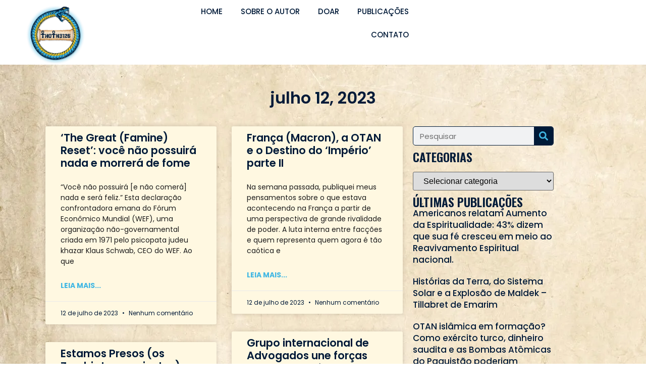

--- FILE ---
content_type: text/html; charset=UTF-8
request_url: https://thoth3126.com.br/2023/07/12/
body_size: 25670
content:
<!doctype html>
<html lang="pt-BR">
<head>
	<meta charset="UTF-8">
	<meta name="viewport" content="width=device-width, initial-scale=1">
	<link rel="profile" href="https://gmpg.org/xfn/11">
	<meta name='robots' content='noindex, follow' />
<!-- Jetpack Site Verification Tags -->
<meta name="google-site-verification" content="zxyGxvOxFx7PmLK9EcNEwJ7a6bqs_3qyg4BAushRqz0" />

	<!-- This site is optimized with the Yoast SEO plugin v22.6 - https://yoast.com/wordpress/plugins/seo/ -->
	<title>12 de julho de 2023 - Thoth3126</title>
	<meta property="og:locale" content="pt_BR" />
	<meta property="og:type" content="website" />
	<meta property="og:title" content="12 de julho de 2023 - Thoth3126" />
	<meta property="og:url" content="https://thoth3126.com.br/2023/07/12/" />
	<meta property="og:site_name" content="Thoth3126" />
	<meta name="twitter:card" content="summary_large_image" />
	<script type="application/ld+json" class="yoast-schema-graph">{"@context":"https://schema.org","@graph":[{"@type":"CollectionPage","@id":"https://thoth3126.com.br/2023/07/12/","url":"https://thoth3126.com.br/2023/07/12/","name":"12 de julho de 2023 - Thoth3126","isPartOf":{"@id":"https://thoth3126.com.br/#website"},"breadcrumb":{"@id":"https://thoth3126.com.br/2023/07/12/#breadcrumb"},"inLanguage":"pt-BR"},{"@type":"BreadcrumbList","@id":"https://thoth3126.com.br/2023/07/12/#breadcrumb","itemListElement":[{"@type":"ListItem","position":1,"name":"Início","item":"https://thoth3126.com.br/"},{"@type":"ListItem","position":2,"name":"Arquivos para 12 de julho de 2023"}]},{"@type":"WebSite","@id":"https://thoth3126.com.br/#website","url":"https://thoth3126.com.br/","name":"Thoth3126","description":"","publisher":{"@id":"https://thoth3126.com.br/#organization"},"potentialAction":[{"@type":"SearchAction","target":{"@type":"EntryPoint","urlTemplate":"https://thoth3126.com.br/?s={search_term_string}"},"query-input":"required name=search_term_string"}],"inLanguage":"pt-BR"},{"@type":"Organization","@id":"https://thoth3126.com.br/#organization","name":"Thoth3126","url":"https://thoth3126.com.br/","logo":{"@type":"ImageObject","inLanguage":"pt-BR","@id":"https://thoth3126.com.br/#/schema/logo/image/","url":"https://i0.wp.com/thoth3126.com.br/wp-content/uploads/2023/11/Group-84.png?fit=558%2C558&ssl=1","contentUrl":"https://i0.wp.com/thoth3126.com.br/wp-content/uploads/2023/11/Group-84.png?fit=558%2C558&ssl=1","width":558,"height":558,"caption":"Thoth3126"},"image":{"@id":"https://thoth3126.com.br/#/schema/logo/image/"}}]}</script>
	<!-- / Yoast SEO plugin. -->


<link rel='dns-prefetch' href='//stats.wp.com' />
<link rel='dns-prefetch' href='//i0.wp.com' />
<link rel='dns-prefetch' href='//c0.wp.com' />
<link rel='dns-prefetch' href='//www.googletagmanager.com' />
<link rel="alternate" type="application/rss+xml" title="Feed para Thoth3126 &raquo;" href="https://thoth3126.com.br/feed/" />
<link rel="alternate" type="application/rss+xml" title="Feed de comentários para Thoth3126 &raquo;" href="https://thoth3126.com.br/comments/feed/" />
<style id='wp-img-auto-sizes-contain-inline-css'>
img:is([sizes=auto i],[sizes^="auto," i]){contain-intrinsic-size:3000px 1500px}
/*# sourceURL=wp-img-auto-sizes-contain-inline-css */
</style>

<link rel='stylesheet' id='dce-dynamic-visibility-style-css' href='https://thoth3126.com.br/wp-content/plugins/dynamic-visibility-for-elementor/assets/css/dynamic-visibility.css?ver=5.0.10' media='all' />
<style id='wp-emoji-styles-inline-css'>

	img.wp-smiley, img.emoji {
		display: inline !important;
		border: none !important;
		box-shadow: none !important;
		height: 1em !important;
		width: 1em !important;
		margin: 0 0.07em !important;
		vertical-align: -0.1em !important;
		background: none !important;
		padding: 0 !important;
	}
/*# sourceURL=wp-emoji-styles-inline-css */
</style>
<link rel='stylesheet' id='wp-block-library-css' href='https://c0.wp.com/c/6.9/wp-includes/css/dist/block-library/style.min.css' media='all' />
<style id='wp-block-library-inline-css'>
.has-text-align-justify{text-align:justify;}

/*# sourceURL=wp-block-library-inline-css */
</style><style id='wp-block-paragraph-inline-css'>
.is-small-text{font-size:.875em}.is-regular-text{font-size:1em}.is-large-text{font-size:2.25em}.is-larger-text{font-size:3em}.has-drop-cap:not(:focus):first-letter{float:left;font-size:8.4em;font-style:normal;font-weight:100;line-height:.68;margin:.05em .1em 0 0;text-transform:uppercase}body.rtl .has-drop-cap:not(:focus):first-letter{float:none;margin-left:.1em}p.has-drop-cap.has-background{overflow:hidden}:root :where(p.has-background){padding:1.25em 2.375em}:where(p.has-text-color:not(.has-link-color)) a{color:inherit}p.has-text-align-left[style*="writing-mode:vertical-lr"],p.has-text-align-right[style*="writing-mode:vertical-rl"]{rotate:180deg}
/*# sourceURL=https://c0.wp.com/c/6.9/wp-includes/blocks/paragraph/style.min.css */
</style>
<style id='global-styles-inline-css'>
:root{--wp--preset--aspect-ratio--square: 1;--wp--preset--aspect-ratio--4-3: 4/3;--wp--preset--aspect-ratio--3-4: 3/4;--wp--preset--aspect-ratio--3-2: 3/2;--wp--preset--aspect-ratio--2-3: 2/3;--wp--preset--aspect-ratio--16-9: 16/9;--wp--preset--aspect-ratio--9-16: 9/16;--wp--preset--color--black: #000000;--wp--preset--color--cyan-bluish-gray: #abb8c3;--wp--preset--color--white: #ffffff;--wp--preset--color--pale-pink: #f78da7;--wp--preset--color--vivid-red: #cf2e2e;--wp--preset--color--luminous-vivid-orange: #ff6900;--wp--preset--color--luminous-vivid-amber: #fcb900;--wp--preset--color--light-green-cyan: #7bdcb5;--wp--preset--color--vivid-green-cyan: #00d084;--wp--preset--color--pale-cyan-blue: #8ed1fc;--wp--preset--color--vivid-cyan-blue: #0693e3;--wp--preset--color--vivid-purple: #9b51e0;--wp--preset--gradient--vivid-cyan-blue-to-vivid-purple: linear-gradient(135deg,rgb(6,147,227) 0%,rgb(155,81,224) 100%);--wp--preset--gradient--light-green-cyan-to-vivid-green-cyan: linear-gradient(135deg,rgb(122,220,180) 0%,rgb(0,208,130) 100%);--wp--preset--gradient--luminous-vivid-amber-to-luminous-vivid-orange: linear-gradient(135deg,rgb(252,185,0) 0%,rgb(255,105,0) 100%);--wp--preset--gradient--luminous-vivid-orange-to-vivid-red: linear-gradient(135deg,rgb(255,105,0) 0%,rgb(207,46,46) 100%);--wp--preset--gradient--very-light-gray-to-cyan-bluish-gray: linear-gradient(135deg,rgb(238,238,238) 0%,rgb(169,184,195) 100%);--wp--preset--gradient--cool-to-warm-spectrum: linear-gradient(135deg,rgb(74,234,220) 0%,rgb(151,120,209) 20%,rgb(207,42,186) 40%,rgb(238,44,130) 60%,rgb(251,105,98) 80%,rgb(254,248,76) 100%);--wp--preset--gradient--blush-light-purple: linear-gradient(135deg,rgb(255,206,236) 0%,rgb(152,150,240) 100%);--wp--preset--gradient--blush-bordeaux: linear-gradient(135deg,rgb(254,205,165) 0%,rgb(254,45,45) 50%,rgb(107,0,62) 100%);--wp--preset--gradient--luminous-dusk: linear-gradient(135deg,rgb(255,203,112) 0%,rgb(199,81,192) 50%,rgb(65,88,208) 100%);--wp--preset--gradient--pale-ocean: linear-gradient(135deg,rgb(255,245,203) 0%,rgb(182,227,212) 50%,rgb(51,167,181) 100%);--wp--preset--gradient--electric-grass: linear-gradient(135deg,rgb(202,248,128) 0%,rgb(113,206,126) 100%);--wp--preset--gradient--midnight: linear-gradient(135deg,rgb(2,3,129) 0%,rgb(40,116,252) 100%);--wp--preset--font-size--small: 13px;--wp--preset--font-size--medium: 20px;--wp--preset--font-size--large: 36px;--wp--preset--font-size--x-large: 42px;--wp--preset--spacing--20: 0.44rem;--wp--preset--spacing--30: 0.67rem;--wp--preset--spacing--40: 1rem;--wp--preset--spacing--50: 1.5rem;--wp--preset--spacing--60: 2.25rem;--wp--preset--spacing--70: 3.38rem;--wp--preset--spacing--80: 5.06rem;--wp--preset--shadow--natural: 6px 6px 9px rgba(0, 0, 0, 0.2);--wp--preset--shadow--deep: 12px 12px 50px rgba(0, 0, 0, 0.4);--wp--preset--shadow--sharp: 6px 6px 0px rgba(0, 0, 0, 0.2);--wp--preset--shadow--outlined: 6px 6px 0px -3px rgb(255, 255, 255), 6px 6px rgb(0, 0, 0);--wp--preset--shadow--crisp: 6px 6px 0px rgb(0, 0, 0);}:where(.is-layout-flex){gap: 0.5em;}:where(.is-layout-grid){gap: 0.5em;}body .is-layout-flex{display: flex;}.is-layout-flex{flex-wrap: wrap;align-items: center;}.is-layout-flex > :is(*, div){margin: 0;}body .is-layout-grid{display: grid;}.is-layout-grid > :is(*, div){margin: 0;}:where(.wp-block-columns.is-layout-flex){gap: 2em;}:where(.wp-block-columns.is-layout-grid){gap: 2em;}:where(.wp-block-post-template.is-layout-flex){gap: 1.25em;}:where(.wp-block-post-template.is-layout-grid){gap: 1.25em;}.has-black-color{color: var(--wp--preset--color--black) !important;}.has-cyan-bluish-gray-color{color: var(--wp--preset--color--cyan-bluish-gray) !important;}.has-white-color{color: var(--wp--preset--color--white) !important;}.has-pale-pink-color{color: var(--wp--preset--color--pale-pink) !important;}.has-vivid-red-color{color: var(--wp--preset--color--vivid-red) !important;}.has-luminous-vivid-orange-color{color: var(--wp--preset--color--luminous-vivid-orange) !important;}.has-luminous-vivid-amber-color{color: var(--wp--preset--color--luminous-vivid-amber) !important;}.has-light-green-cyan-color{color: var(--wp--preset--color--light-green-cyan) !important;}.has-vivid-green-cyan-color{color: var(--wp--preset--color--vivid-green-cyan) !important;}.has-pale-cyan-blue-color{color: var(--wp--preset--color--pale-cyan-blue) !important;}.has-vivid-cyan-blue-color{color: var(--wp--preset--color--vivid-cyan-blue) !important;}.has-vivid-purple-color{color: var(--wp--preset--color--vivid-purple) !important;}.has-black-background-color{background-color: var(--wp--preset--color--black) !important;}.has-cyan-bluish-gray-background-color{background-color: var(--wp--preset--color--cyan-bluish-gray) !important;}.has-white-background-color{background-color: var(--wp--preset--color--white) !important;}.has-pale-pink-background-color{background-color: var(--wp--preset--color--pale-pink) !important;}.has-vivid-red-background-color{background-color: var(--wp--preset--color--vivid-red) !important;}.has-luminous-vivid-orange-background-color{background-color: var(--wp--preset--color--luminous-vivid-orange) !important;}.has-luminous-vivid-amber-background-color{background-color: var(--wp--preset--color--luminous-vivid-amber) !important;}.has-light-green-cyan-background-color{background-color: var(--wp--preset--color--light-green-cyan) !important;}.has-vivid-green-cyan-background-color{background-color: var(--wp--preset--color--vivid-green-cyan) !important;}.has-pale-cyan-blue-background-color{background-color: var(--wp--preset--color--pale-cyan-blue) !important;}.has-vivid-cyan-blue-background-color{background-color: var(--wp--preset--color--vivid-cyan-blue) !important;}.has-vivid-purple-background-color{background-color: var(--wp--preset--color--vivid-purple) !important;}.has-black-border-color{border-color: var(--wp--preset--color--black) !important;}.has-cyan-bluish-gray-border-color{border-color: var(--wp--preset--color--cyan-bluish-gray) !important;}.has-white-border-color{border-color: var(--wp--preset--color--white) !important;}.has-pale-pink-border-color{border-color: var(--wp--preset--color--pale-pink) !important;}.has-vivid-red-border-color{border-color: var(--wp--preset--color--vivid-red) !important;}.has-luminous-vivid-orange-border-color{border-color: var(--wp--preset--color--luminous-vivid-orange) !important;}.has-luminous-vivid-amber-border-color{border-color: var(--wp--preset--color--luminous-vivid-amber) !important;}.has-light-green-cyan-border-color{border-color: var(--wp--preset--color--light-green-cyan) !important;}.has-vivid-green-cyan-border-color{border-color: var(--wp--preset--color--vivid-green-cyan) !important;}.has-pale-cyan-blue-border-color{border-color: var(--wp--preset--color--pale-cyan-blue) !important;}.has-vivid-cyan-blue-border-color{border-color: var(--wp--preset--color--vivid-cyan-blue) !important;}.has-vivid-purple-border-color{border-color: var(--wp--preset--color--vivid-purple) !important;}.has-vivid-cyan-blue-to-vivid-purple-gradient-background{background: var(--wp--preset--gradient--vivid-cyan-blue-to-vivid-purple) !important;}.has-light-green-cyan-to-vivid-green-cyan-gradient-background{background: var(--wp--preset--gradient--light-green-cyan-to-vivid-green-cyan) !important;}.has-luminous-vivid-amber-to-luminous-vivid-orange-gradient-background{background: var(--wp--preset--gradient--luminous-vivid-amber-to-luminous-vivid-orange) !important;}.has-luminous-vivid-orange-to-vivid-red-gradient-background{background: var(--wp--preset--gradient--luminous-vivid-orange-to-vivid-red) !important;}.has-very-light-gray-to-cyan-bluish-gray-gradient-background{background: var(--wp--preset--gradient--very-light-gray-to-cyan-bluish-gray) !important;}.has-cool-to-warm-spectrum-gradient-background{background: var(--wp--preset--gradient--cool-to-warm-spectrum) !important;}.has-blush-light-purple-gradient-background{background: var(--wp--preset--gradient--blush-light-purple) !important;}.has-blush-bordeaux-gradient-background{background: var(--wp--preset--gradient--blush-bordeaux) !important;}.has-luminous-dusk-gradient-background{background: var(--wp--preset--gradient--luminous-dusk) !important;}.has-pale-ocean-gradient-background{background: var(--wp--preset--gradient--pale-ocean) !important;}.has-electric-grass-gradient-background{background: var(--wp--preset--gradient--electric-grass) !important;}.has-midnight-gradient-background{background: var(--wp--preset--gradient--midnight) !important;}.has-small-font-size{font-size: var(--wp--preset--font-size--small) !important;}.has-medium-font-size{font-size: var(--wp--preset--font-size--medium) !important;}.has-large-font-size{font-size: var(--wp--preset--font-size--large) !important;}.has-x-large-font-size{font-size: var(--wp--preset--font-size--x-large) !important;}
/*# sourceURL=global-styles-inline-css */
</style>

<style id='classic-theme-styles-inline-css'>
/*! This file is auto-generated */
.wp-block-button__link{color:#fff;background-color:#32373c;border-radius:9999px;box-shadow:none;text-decoration:none;padding:calc(.667em + 2px) calc(1.333em + 2px);font-size:1.125em}.wp-block-file__button{background:#32373c;color:#fff;text-decoration:none}
/*# sourceURL=/wp-includes/css/classic-themes.min.css */
</style>
<link rel='stylesheet' id='wpfc-css' href='https://thoth3126.com.br/wp-content/plugins/gs-facebook-comments/public/css/wpfc-public.css?ver=1.7.5' media='all' />
<link rel='stylesheet' id='searchandfilter-css' href='https://thoth3126.com.br/wp-content/plugins/search-filter/style.css?ver=1' media='all' />
<link rel='stylesheet' id='hello-elementor-css' href='https://thoth3126.com.br/wp-content/themes/hello-elementor/style.min.css?ver=3.0.1' media='all' />
<link rel='stylesheet' id='hello-elementor-theme-style-css' href='https://thoth3126.com.br/wp-content/themes/hello-elementor/theme.min.css?ver=3.0.1' media='all' />
<link rel='stylesheet' id='hello-elementor-header-footer-css' href='https://thoth3126.com.br/wp-content/themes/hello-elementor/header-footer.min.css?ver=3.0.1' media='all' />
<link rel='stylesheet' id='elementor-frontend-css' href='https://thoth3126.com.br/wp-content/uploads/elementor/css/custom-frontend-lite.min.css?ver=1716148802' media='all' />
<link rel='stylesheet' id='elementor-post-6-css' href='https://thoth3126.com.br/wp-content/uploads/elementor/css/post-6.css?ver=1716148802' media='all' />
<link rel='stylesheet' id='swiper-css' href='https://thoth3126.com.br/wp-content/plugins/elementor/assets/lib/swiper/v8/css/swiper.min.css?ver=8.4.5' media='all' />
<link rel='stylesheet' id='elementor-pro-css' href='https://thoth3126.com.br/wp-content/uploads/elementor/css/custom-pro-frontend-lite.min.css?ver=1716148802' media='all' />
<link rel='stylesheet' id='elementor-global-css' href='https://thoth3126.com.br/wp-content/uploads/elementor/css/global.css?ver=1716148805' media='all' />
<link rel='stylesheet' id='elementor-post-124904-css' href='https://thoth3126.com.br/wp-content/uploads/elementor/css/post-124904.css?ver=1716148805' media='all' />
<link rel='stylesheet' id='elementor-post-124913-css' href='https://thoth3126.com.br/wp-content/uploads/elementor/css/post-124913.css?ver=1716148805' media='all' />
<link rel='stylesheet' id='elementor-post-118809-css' href='https://thoth3126.com.br/wp-content/uploads/elementor/css/post-118809.css?ver=1716148905' media='all' />
<link rel='stylesheet' id='eael-general-css' href='https://thoth3126.com.br/wp-content/plugins/essential-addons-for-elementor-lite/assets/front-end/css/view/general.min.css?ver=5.9.20' media='all' />
<link rel='stylesheet' id='google-fonts-1-css' href='https://fonts.googleapis.com/css?family=Poppins%3A100%2C100italic%2C200%2C200italic%2C300%2C300italic%2C400%2C400italic%2C500%2C500italic%2C600%2C600italic%2C700%2C700italic%2C800%2C800italic%2C900%2C900italic%7COswald%3A100%2C100italic%2C200%2C200italic%2C300%2C300italic%2C400%2C400italic%2C500%2C500italic%2C600%2C600italic%2C700%2C700italic%2C800%2C800italic%2C900%2C900italic%7CUbuntu%3A100%2C100italic%2C200%2C200italic%2C300%2C300italic%2C400%2C400italic%2C500%2C500italic%2C600%2C600italic%2C700%2C700italic%2C800%2C800italic%2C900%2C900italic&#038;display=swap&#038;ver=6.9' media='all' />
<link rel='stylesheet' id='jetpack_css-css' href='https://c0.wp.com/p/jetpack/13.4.4/css/jetpack.css' media='all' />
<link rel="preconnect" href="https://fonts.gstatic.com/" crossorigin><script src="https://c0.wp.com/c/6.9/wp-includes/js/jquery/jquery.min.js" id="jquery-core-js"></script>
<script src="https://c0.wp.com/c/6.9/wp-includes/js/jquery/jquery-migrate.min.js" id="jquery-migrate-js"></script>
<script src="https://thoth3126.com.br/wp-content/plugins/gs-facebook-comments/public/js/wpfc-public.js?ver=1.7.5" id="wpfc-js"></script>
<link rel="https://api.w.org/" href="https://thoth3126.com.br/wp-json/" /><link rel="EditURI" type="application/rsd+xml" title="RSD" href="https://thoth3126.com.br/xmlrpc.php?rsd" />
<meta name="generator" content="WordPress 6.9" />
<meta name="generator" content="Site Kit by Google 1.126.0" />	<style>img#wpstats{display:none}</style>
		<meta name="generator" content="Elementor 3.21.5; features: e_optimized_assets_loading, e_optimized_css_loading, e_font_icon_svg, additional_custom_breakpoints; settings: css_print_method-external, google_font-enabled, font_display-swap">
</head>
<body data-rsssl=1 class="archive date wp-custom-logo wp-theme-hello-elementor elementor-default elementor-template-full-width elementor-kit-6 elementor-page-118809">


<a class="skip-link screen-reader-text" href="#content">Ir para o conteúdo</a>

		<div data-elementor-type="header" data-elementor-id="124904" class="elementor elementor-124904 elementor-location-header" data-elementor-post-type="elementor_library">
					<div class="elementor-section-wrap">
						<div class="elementor-element elementor-element-7edf733a e-con-full e-flex e-con e-parent" data-id="7edf733a" data-element_type="container">
		<div class="elementor-element elementor-element-53c04c4e e-con-full e-flex e-con e-child" data-id="53c04c4e" data-element_type="container">
		<div class="elementor-element elementor-element-1c711774 e-flex e-con-boxed e-con e-child" data-id="1c711774" data-element_type="container">
					<div class="e-con-inner">
		<div class="elementor-element elementor-element-787a6229 e-con-full e-flex e-con e-child" data-id="787a6229" data-element_type="container">
				<div class="elementor-element elementor-element-7a5d7ee elementor-widget__width-initial elementor-widget elementor-widget-theme-site-logo elementor-widget-image" data-id="7a5d7ee" data-element_type="widget" data-settings="{&quot;motion_fx_motion_fx_scrolling&quot;:&quot;yes&quot;,&quot;motion_fx_devices&quot;:[&quot;desktop&quot;,&quot;tablet&quot;,&quot;mobile_extra&quot;,&quot;mobile&quot;]}" data-widget_type="theme-site-logo.default">
				<div class="elementor-widget-container">
			<style>/*! elementor - v3.21.0 - 08-05-2024 */
.elementor-widget-image{text-align:center}.elementor-widget-image a{display:inline-block}.elementor-widget-image a img[src$=".svg"]{width:48px}.elementor-widget-image img{vertical-align:middle;display:inline-block}</style>					<div class="elementor-image">
								<a href="https://thoth3126.com.br">
			<img fetchpriority="high" width="558" height="558" src="https://i0.wp.com/thoth3126.com.br/wp-content/uploads/2023/11/Group-84.png?fit=558%2C558&amp;ssl=1" class="attachment-full size-full wp-image-56" alt="" srcset="https://i0.wp.com/thoth3126.com.br/wp-content/uploads/2023/11/Group-84.png?w=558&amp;ssl=1 558w, https://i0.wp.com/thoth3126.com.br/wp-content/uploads/2023/11/Group-84.png?resize=300%2C300&amp;ssl=1 300w, https://i0.wp.com/thoth3126.com.br/wp-content/uploads/2023/11/Group-84.png?w=150&amp;ssl=1 150w, https://i0.wp.com/thoth3126.com.br/wp-content/uploads/2023/11/Group-84.png?w=200&amp;ssl=1 200w" sizes="(max-width: 558px) 100vw, 558px" />				</a>
										</div>
						</div>
				</div>
				</div>
		<div class="elementor-element elementor-element-63d76cab e-con-full e-flex e-con e-child" data-id="63d76cab" data-element_type="container">
				<div class="elementor-element elementor-element-67632408 elementor-nav-menu__align-right elementor-widget__width-initial elementor-nav-menu--stretch elementor-nav-menu--dropdown-tablet elementor-nav-menu__text-align-aside elementor-nav-menu--toggle elementor-nav-menu--burger elementor-widget elementor-widget-nav-menu" data-id="67632408" data-element_type="widget" data-settings="{&quot;full_width&quot;:&quot;stretch&quot;,&quot;layout&quot;:&quot;horizontal&quot;,&quot;submenu_icon&quot;:{&quot;value&quot;:&quot;&lt;svg class=\&quot;e-font-icon-svg e-fas-caret-down\&quot; viewBox=\&quot;0 0 320 512\&quot; xmlns=\&quot;http:\/\/www.w3.org\/2000\/svg\&quot;&gt;&lt;path d=\&quot;M31.3 192h257.3c17.8 0 26.7 21.5 14.1 34.1L174.1 354.8c-7.8 7.8-20.5 7.8-28.3 0L17.2 226.1C4.6 213.5 13.5 192 31.3 192z\&quot;&gt;&lt;\/path&gt;&lt;\/svg&gt;&quot;,&quot;library&quot;:&quot;fa-solid&quot;},&quot;toggle&quot;:&quot;burger&quot;}" data-widget_type="nav-menu.default">
				<div class="elementor-widget-container">
			<link rel="stylesheet" href="https://thoth3126.com.br/wp-content/uploads/elementor/css/custom-pro-widget-nav-menu.min.css?ver=1716148805">			<nav class="elementor-nav-menu--main elementor-nav-menu__container elementor-nav-menu--layout-horizontal e--pointer-text e--animation-grow">
				<ul id="menu-1-67632408" class="elementor-nav-menu"><li class="menu-item menu-item-type-post_type menu-item-object-page menu-item-home menu-item-118582"><a href="https://thoth3126.com.br/" class="elementor-item">Home</a></li>
<li class="menu-item menu-item-type-post_type menu-item-object-page menu-item-118583"><a href="https://thoth3126.com.br/sobre-o-autor/" class="elementor-item">Sobre o autor</a></li>
<li class="menu-item menu-item-type-post_type menu-item-object-page menu-item-122404"><a href="https://thoth3126.com.br/doar/" class="elementor-item">Doar</a></li>
<li class="menu-item menu-item-type-post_type menu-item-object-page menu-item-118584"><a href="https://thoth3126.com.br/publicacoes/" class="elementor-item">Publicações</a></li>
<li class="menu-item menu-item-type-post_type menu-item-object-page menu-item-118905"><a href="https://thoth3126.com.br/contato/" class="elementor-item">Contato</a></li>
</ul>			</nav>
					<div class="elementor-menu-toggle" role="button" tabindex="0" aria-label="Menu Toggle" aria-expanded="false">
			<svg aria-hidden="true" role="presentation" class="elementor-menu-toggle__icon--open e-font-icon-svg e-eicon-menu-bar" viewBox="0 0 1000 1000" xmlns="http://www.w3.org/2000/svg"><path d="M104 333H896C929 333 958 304 958 271S929 208 896 208H104C71 208 42 237 42 271S71 333 104 333ZM104 583H896C929 583 958 554 958 521S929 458 896 458H104C71 458 42 487 42 521S71 583 104 583ZM104 833H896C929 833 958 804 958 771S929 708 896 708H104C71 708 42 737 42 771S71 833 104 833Z"></path></svg><svg aria-hidden="true" role="presentation" class="elementor-menu-toggle__icon--close e-font-icon-svg e-eicon-close" viewBox="0 0 1000 1000" xmlns="http://www.w3.org/2000/svg"><path d="M742 167L500 408 258 167C246 154 233 150 217 150 196 150 179 158 167 167 154 179 150 196 150 212 150 229 154 242 171 254L408 500 167 742C138 771 138 800 167 829 196 858 225 858 254 829L496 587 738 829C750 842 767 846 783 846 800 846 817 842 829 829 842 817 846 804 846 783 846 767 842 750 829 737L588 500 833 258C863 229 863 200 833 171 804 137 775 137 742 167Z"></path></svg>			<span class="elementor-screen-only">Menu</span>
		</div>
					<nav class="elementor-nav-menu--dropdown elementor-nav-menu__container" aria-hidden="true">
				<ul id="menu-2-67632408" class="elementor-nav-menu"><li class="menu-item menu-item-type-post_type menu-item-object-page menu-item-home menu-item-118582"><a href="https://thoth3126.com.br/" class="elementor-item" tabindex="-1">Home</a></li>
<li class="menu-item menu-item-type-post_type menu-item-object-page menu-item-118583"><a href="https://thoth3126.com.br/sobre-o-autor/" class="elementor-item" tabindex="-1">Sobre o autor</a></li>
<li class="menu-item menu-item-type-post_type menu-item-object-page menu-item-122404"><a href="https://thoth3126.com.br/doar/" class="elementor-item" tabindex="-1">Doar</a></li>
<li class="menu-item menu-item-type-post_type menu-item-object-page menu-item-118584"><a href="https://thoth3126.com.br/publicacoes/" class="elementor-item" tabindex="-1">Publicações</a></li>
<li class="menu-item menu-item-type-post_type menu-item-object-page menu-item-118905"><a href="https://thoth3126.com.br/contato/" class="elementor-item" tabindex="-1">Contato</a></li>
</ul>			</nav>
				</div>
				</div>
				</div>
					</div>
				</div>
				</div>
				</div>
							</div>
				</div>
				<div data-elementor-type="search-results" data-elementor-id="118809" class="elementor elementor-118809 elementor-location-archive" data-elementor-post-type="elementor_library">
					<div class="elementor-section-wrap">
						<div class="elementor-element elementor-element-b40a29c e-flex e-con-boxed e-con e-parent" data-id="b40a29c" data-element_type="container" data-settings="{&quot;background_background&quot;:&quot;classic&quot;}">
					<div class="e-con-inner">
				<div class="elementor-element elementor-element-992a705 elementor-widget elementor-widget-heading" data-id="992a705" data-element_type="widget" data-widget_type="heading.default">
				<div class="elementor-widget-container">
			<style>/*! elementor - v3.21.0 - 08-05-2024 */
.elementor-heading-title{padding:0;margin:0;line-height:1}.elementor-widget-heading .elementor-heading-title[class*=elementor-size-]>a{color:inherit;font-size:inherit;line-height:inherit}.elementor-widget-heading .elementor-heading-title.elementor-size-small{font-size:15px}.elementor-widget-heading .elementor-heading-title.elementor-size-medium{font-size:19px}.elementor-widget-heading .elementor-heading-title.elementor-size-large{font-size:29px}.elementor-widget-heading .elementor-heading-title.elementor-size-xl{font-size:39px}.elementor-widget-heading .elementor-heading-title.elementor-size-xxl{font-size:59px}</style><h2 class="elementor-heading-title elementor-size-default">julho 12, 2023</h2>		</div>
				</div>
		<div class="elementor-element elementor-element-93e0288 e-flex e-con-boxed e-con e-child" data-id="93e0288" data-element_type="container">
					<div class="e-con-inner">
		<div class="elementor-element elementor-element-f1e2998 e-con-full e-flex e-con e-child" data-id="f1e2998" data-element_type="container">
				<div class="elementor-element elementor-element-4567a63 elementor-grid-2 elementor-grid-tablet-2 elementor-grid-mobile-1 elementor-posts--thumbnail-top elementor-card-shadow-yes elementor-posts__hover-gradient elementor-widget elementor-widget-archive-posts" data-id="4567a63" data-element_type="widget" data-settings="{&quot;archive_cards_columns&quot;:&quot;2&quot;,&quot;archive_cards_masonry&quot;:&quot;yes&quot;,&quot;archive_cards_columns_tablet&quot;:&quot;2&quot;,&quot;archive_cards_columns_mobile&quot;:&quot;1&quot;,&quot;archive_cards_row_gap&quot;:{&quot;unit&quot;:&quot;px&quot;,&quot;size&quot;:35,&quot;sizes&quot;:[]},&quot;archive_cards_row_gap_tablet&quot;:{&quot;unit&quot;:&quot;px&quot;,&quot;size&quot;:&quot;&quot;,&quot;sizes&quot;:[]},&quot;archive_cards_row_gap_mobile_extra&quot;:{&quot;unit&quot;:&quot;px&quot;,&quot;size&quot;:&quot;&quot;,&quot;sizes&quot;:[]},&quot;archive_cards_row_gap_mobile&quot;:{&quot;unit&quot;:&quot;px&quot;,&quot;size&quot;:&quot;&quot;,&quot;sizes&quot;:[]},&quot;pagination_type&quot;:&quot;numbers&quot;}" data-widget_type="archive-posts.archive_cards">
				<div class="elementor-widget-container">
			<link rel="stylesheet" href="https://thoth3126.com.br/wp-content/plugins/elementorpro3171n/assets/css/widget-posts.min.css">		<div class="elementor-posts-container elementor-posts elementor-posts--skin-cards elementor-grid">
				<article class="elementor-post elementor-grid-item post-114751 post type-post status-publish format-standard hentry category-sociedades-secretas-que-controlam-e-manipulam-a-humanidade-para-seus-mestres-das-trevas category-eua-mexico-canada-e-europa">
			<div class="elementor-post__card">
				<div class="elementor-post__text">
				<h3 class="elementor-post__title">
			<a href="https://thoth3126.com.br/the-great-famine-reset-voce-nao-possuira-nada-e-morrera-de-fome/" >
				&#8216;The Great (Famine) Reset&#8217;: você não possuirá nada e morrerá de fome			</a>
		</h3>
				<div class="elementor-post__excerpt">
			<p>“Você não possuirá [e não comerá] nada e será feliz.” Esta declaração confrontadora emana do Fórum Econômico Mundial (WEF), uma organização não-governamental criada em 1971 pelo psicopata judeu khazar Klaus Schwab, CEO do WEF. Ao que</p>
		</div>
		
		<a class="elementor-post__read-more" href="https://thoth3126.com.br/the-great-famine-reset-voce-nao-possuira-nada-e-morrera-de-fome/" aria-label="Read more about &#8216;The Great (Famine) Reset&#8217;: você não possuirá nada e morrerá de fome" tabindex="-1" >
			Leia mais...		</a>

				</div>
				<div class="elementor-post__meta-data">
					<span class="elementor-post-date">
			12 de julho de 2023		</span>
				<span class="elementor-post-avatar">
			Nenhum comentário		</span>
				</div>
					</div>
		</article>
				<article class="elementor-post elementor-grid-item post-114748 post type-post status-publish format-standard hentry category-sociedades-secretas-que-controlam-e-manipulam-a-humanidade-para-seus-mestres-das-trevas category-eua-mexico-canada-e-europa">
			<div class="elementor-post__card">
				<div class="elementor-post__text">
				<h3 class="elementor-post__title">
			<a href="https://thoth3126.com.br/franca-macron-a-otan-e-o-destino-do-imperio-parte-ii/" >
				França (Macron), a OTAN e o Destino do ‘Império’ parte II			</a>
		</h3>
				<div class="elementor-post__excerpt">
			<p>Na semana passada, publiquei meus pensamentos sobre o que estava acontecendo na França a partir de uma perspectiva de grande rivalidade de poder. A luta interna entre facções e quem representa quem agora é tão caótica e</p>
		</div>
		
		<a class="elementor-post__read-more" href="https://thoth3126.com.br/franca-macron-a-otan-e-o-destino-do-imperio-parte-ii/" aria-label="Read more about França (Macron), a OTAN e o Destino do ‘Império’ parte II" tabindex="-1" >
			Leia mais...		</a>

				</div>
				<div class="elementor-post__meta-data">
					<span class="elementor-post-date">
			12 de julho de 2023		</span>
				<span class="elementor-post-avatar">
			Nenhum comentário		</span>
				</div>
					</div>
		</article>
				<article class="elementor-post elementor-grid-item post-109541 post type-post status-publish format-standard hentry category-sociedades-secretas-que-controlam-e-manipulam-a-humanidade-para-seus-mestres-das-trevas category-eua-mexico-canada-e-europa">
			<div class="elementor-post__card">
				<div class="elementor-post__text">
				<h3 class="elementor-post__title">
			<a href="https://thoth3126.com.br/estamos-presos-os-zumbis-inconscientes-em-um-show-de-truman-dirigido-por-psicopatas/" >
				Estamos Presos (os Zumbis Inconscientes) em um &#8216;Show de Truman&#8217; dirigido por Psicopatas			</a>
		</h3>
				<div class="elementor-post__excerpt">
			<p>“Se de fato a política de &#8220;botas no rosto&#8221; pode continuar indefinidamente parece duvidoso. Minha própria crença é que a oligarquia dominante encontrará maneiras menos árduas e inúteis de governar e de satisfazer sua ânsia de</p>
		</div>
		
		<a class="elementor-post__read-more" href="https://thoth3126.com.br/estamos-presos-os-zumbis-inconscientes-em-um-show-de-truman-dirigido-por-psicopatas/" aria-label="Read more about Estamos Presos (os Zumbis Inconscientes) em um &#8216;Show de Truman&#8217; dirigido por Psicopatas" tabindex="-1" >
			Leia mais...		</a>

				</div>
				<div class="elementor-post__meta-data">
					<span class="elementor-post-date">
			12 de julho de 2023		</span>
				<span class="elementor-post-avatar">
			Nenhum comentário		</span>
				</div>
					</div>
		</article>
				<article class="elementor-post elementor-grid-item post-114731 post type-post status-publish format-standard hentry category-big-pharma-epidemias-saude-pragas-vacinas category-sociedades-secretas-que-controlam-e-manipulam-a-humanidade-para-seus-mestres-das-trevas">
			<div class="elementor-post__card">
				<div class="elementor-post__text">
				<h3 class="elementor-post__title">
			<a href="https://thoth3126.com.br/grupo-internacional-de-advogados-une-forcas-para-se-opor-a-tomada-de-poder-global-da-oms/" >
				Grupo internacional de Advogados une forças para se opor à Tomada de Poder Global da OMS			</a>
		</h3>
				<div class="elementor-post__excerpt">
			<p>Na segunda-feira, um grupo de advogados de dez países divulgou uma declaração expressando sua oposição ao Tratado Pandêmico proposto pela Organização Mundial da Saúde (“OMS”), oficialmente conhecido como WHO CA+, e às emendas ao Regulamento</p>
		</div>
		
		<a class="elementor-post__read-more" href="https://thoth3126.com.br/grupo-internacional-de-advogados-une-forcas-para-se-opor-a-tomada-de-poder-global-da-oms/" aria-label="Read more about Grupo internacional de Advogados une forças para se opor à Tomada de Poder Global da OMS" tabindex="-1" >
			Leia mais...		</a>

				</div>
				<div class="elementor-post__meta-data">
					<span class="elementor-post-date">
			12 de julho de 2023		</span>
				<span class="elementor-post-avatar">
			Nenhum comentário		</span>
				</div>
					</div>
		</article>
				</div>
		
				</div>
				</div>
				</div>
		<div class="elementor-element elementor-element-3cefce6 e-con-full e-flex e-con e-child" data-id="3cefce6" data-element_type="container">
				<div class="elementor-element elementor-element-ac4c7de elementor-search-form--skin-classic elementor-search-form--button-type-icon elementor-search-form--icon-search elementor-widget elementor-widget-search-form" data-id="ac4c7de" data-element_type="widget" data-settings="{&quot;skin&quot;:&quot;classic&quot;}" data-widget_type="search-form.default">
				<div class="elementor-widget-container">
			<link rel="stylesheet" href="https://thoth3126.com.br/wp-content/plugins/elementorpro3171n/assets/css/widget-theme-elements.min.css">		<form class="elementor-search-form" action="https://thoth3126.com.br" method="get" role="search">
									<div class="elementor-search-form__container">
				<label class="elementor-screen-only" for="elementor-search-form-ac4c7de">Search</label>

				
				<input id="elementor-search-form-ac4c7de" placeholder="Pesquisar" class="elementor-search-form__input" type="search" name="s" value="">
				
									<button class="elementor-search-form__submit" type="submit" aria-label="Search">
													<div class="e-font-icon-svg-container"><svg class="fa fa-search e-font-icon-svg e-fas-search" viewBox="0 0 512 512" xmlns="http://www.w3.org/2000/svg"><path d="M505 442.7L405.3 343c-4.5-4.5-10.6-7-17-7H372c27.6-35.3 44-79.7 44-128C416 93.1 322.9 0 208 0S0 93.1 0 208s93.1 208 208 208c48.3 0 92.7-16.4 128-44v16.3c0 6.4 2.5 12.5 7 17l99.7 99.7c9.4 9.4 24.6 9.4 33.9 0l28.3-28.3c9.4-9.4 9.4-24.6.1-34zM208 336c-70.7 0-128-57.2-128-128 0-70.7 57.2-128 128-128 70.7 0 128 57.2 128 128 0 70.7-57.2 128-128 128z"></path></svg></div>							<span class="elementor-screen-only">Search</span>
											</button>
				
							</div>
		</form>
				</div>
				</div>
				<div class="elementor-element elementor-element-c0d3508 elementor-widget elementor-widget-wp-widget-categories" data-id="c0d3508" data-element_type="widget" data-widget_type="wp-widget-categories.default">
				<div class="elementor-widget-container">
			<h5>CATEGORIAS</h5><form action="https://thoth3126.com.br" method="get"><label class="screen-reader-text" for="cat">CATEGORIAS</label><select  name='cat' id='cat' class='postform'>
	<option value='-1'>Selecionar categoria</option>
	<option class="level-0" value="48">África-Egito-Oriente Médio&nbsp;&nbsp;(570)</option>
	<option class="level-0" value="47">Agharta-Atlântida-Lemúria&nbsp;&nbsp;(135)</option>
	<option class="level-0" value="33">Alquimia, Evolução, Esoterismo, Metafisica&nbsp;&nbsp;(450)</option>
	<option class="level-0" value="53">Antártida-Ártico-Polos Norte e Sul&nbsp;&nbsp;(91)</option>
	<option class="level-0" value="39">Anunnaki-Nibiru-Nephilim-Suméria&nbsp;&nbsp;(251)</option>
	<option class="level-0" value="34">ÁREA 51, Crop Circles, ETs, UFOs&nbsp;&nbsp;(291)</option>
	<option class="level-0" value="45">Ásia, BRICS, China, Índia, Rússia&nbsp;&nbsp;(1.347)</option>
	<option class="level-0" value="54">Astronomia-Asteroides-Atividade Solar-Inversão dos Polos&nbsp;&nbsp;(258)</option>
	<option class="level-0" value="52">Big Pharma-Epidemias-Saúde-Pragas-Vacinas-Vírus&nbsp;&nbsp;(849)</option>
	<option class="level-0" value="51">Big Tech &#8211; Big Data &#8211; I. A. &#8211; Ciências -Tecnologia&nbsp;&nbsp;(610)</option>
	<option class="level-0" value="42">Brasil-América do Sul, Central e Caribe&nbsp;&nbsp;(385)</option>
	<option class="level-0" value="35">Deep State, Illuminati, Khazares, NWO, Psy Ops, Sociedades Secretas&nbsp;&nbsp;(2.880)</option>
	<option class="level-0" value="43">Desastres-Inversão dos Polos-Mudanças Climáticas-Terremotos-Vulcões&nbsp;&nbsp;(455)</option>
	<option class="level-0" value="37">Draconianos-Greys-Reptilianos&nbsp;&nbsp;(282)</option>
	<option class="level-0" value="81">Egito, Suméria, Mesopotâmia, Golfo Pérsico&nbsp;&nbsp;(5)</option>
	<option class="level-0" value="38">EUA – G-7- OTAN – União Europeia&nbsp;&nbsp;(2.373)</option>
	<option class="level-0" value="49">Exopolitica-Federação Galáctica-Projetos Secretos&nbsp;&nbsp;(476)</option>
	<option class="level-0" value="55">MALDEK&nbsp;&nbsp;(74)</option>
	<option class="level-0" value="80">NAZISMO&nbsp;&nbsp;(96)</option>
	<option class="level-0" value="36">Obsessão-Pedofilia-Prostituição-Satanismo&nbsp;&nbsp;(241)</option>
	<option class="level-0" value="46">Povos Indígenas&nbsp;&nbsp;(60)</option>
	<option class="level-0" value="40">Profecias-Religiões-Vaticano&nbsp;&nbsp;(160)</option>
	<option class="level-0" value="1">Sem categoria&nbsp;&nbsp;(55)</option>
	<option class="level-0" value="50">Templários&nbsp;&nbsp;(149)</option>
	<option class="level-0" value="44">Uncategorized&nbsp;&nbsp;(185)</option>
</select>
</form><script>
( ( dropdownId ) => {
	const dropdown = document.getElementById( dropdownId );
	function onSelectChange() {
		setTimeout( () => {
			if ( 'escape' === dropdown.dataset.lastkey ) {
				return;
			}
			if ( dropdown.value && parseInt( dropdown.value ) > 0 && dropdown instanceof HTMLSelectElement ) {
				dropdown.parentElement.submit();
			}
		}, 250 );
	}
	function onKeyUp( event ) {
		if ( 'Escape' === event.key ) {
			dropdown.dataset.lastkey = 'escape';
		} else {
			delete dropdown.dataset.lastkey;
		}
	}
	function onClick() {
		delete dropdown.dataset.lastkey;
	}
	dropdown.addEventListener( 'keyup', onKeyUp );
	dropdown.addEventListener( 'click', onClick );
	dropdown.addEventListener( 'change', onSelectChange );
})( "cat" );

//# sourceURL=WP_Widget_Categories%3A%3Awidget
</script>
		</div>
				</div>
				<div class="elementor-element elementor-element-c83a8fc elementor-widget elementor-widget-heading" data-id="c83a8fc" data-element_type="widget" data-widget_type="heading.default">
				<div class="elementor-widget-container">
			<h4 class="elementor-heading-title elementor-size-default">Últimas Publicações</h4>		</div>
				</div>
				<div class="elementor-element elementor-element-8bd805a elementor-grid-1 elementor-posts--thumbnail-none elementor-widget__width-initial elementor-posts--align-left elementor-grid-tablet-2 elementor-grid-mobile-1 elementor-widget elementor-widget-posts" data-id="8bd805a" data-element_type="widget" data-settings="{&quot;classic_columns&quot;:&quot;1&quot;,&quot;classic_row_gap&quot;:{&quot;unit&quot;:&quot;px&quot;,&quot;size&quot;:20,&quot;sizes&quot;:[]},&quot;classic_columns_tablet&quot;:&quot;2&quot;,&quot;classic_columns_mobile&quot;:&quot;1&quot;,&quot;classic_row_gap_tablet&quot;:{&quot;unit&quot;:&quot;px&quot;,&quot;size&quot;:&quot;&quot;,&quot;sizes&quot;:[]},&quot;classic_row_gap_mobile_extra&quot;:{&quot;unit&quot;:&quot;px&quot;,&quot;size&quot;:&quot;&quot;,&quot;sizes&quot;:[]},&quot;classic_row_gap_mobile&quot;:{&quot;unit&quot;:&quot;px&quot;,&quot;size&quot;:&quot;&quot;,&quot;sizes&quot;:[]}}" data-widget_type="posts.classic">
				<div class="elementor-widget-container">
					<div class="elementor-posts-container elementor-posts elementor-posts--skin-classic elementor-grid">
				<article class="elementor-post elementor-grid-item post-145002 post type-post status-publish format-standard has-post-thumbnail hentry category-eua-mexico-canada-e-europa">
				<div class="elementor-post__text">
				<h5 class="elementor-post__title">
			<a href="https://thoth3126.com.br/americanos-relatam-aumento-da-espiritualidade-43-dizem-que-sua-fe-cresceu-em-meio-ao-reavivamento-espiritual-nacional/" >
				Americanos relatam Aumento da Espiritualidade: 43% dizem que sua fé cresceu em meio ao Reavivamento Espiritual nacional.			</a>
		</h5>
				</div>
				</article>
				<article class="elementor-post elementor-grid-item post-99818 post type-post status-publish format-standard has-post-thumbnail hentry category-maldek">
				<div class="elementor-post__text">
				<h5 class="elementor-post__title">
			<a href="https://thoth3126.com.br/historias-da-terra-maldek-e-do-sistema-solar-tillabret-de-emarim/" >
				Histórias da Terra, do Sistema Solar e a Explosão de Maldek – Tillabret de Emarim			</a>
		</h5>
				</div>
				</article>
				<article class="elementor-post elementor-grid-item post-144957 post type-post status-publish format-standard has-post-thumbnail hentry category-africa-oriente-medio-antigo-egito">
				<div class="elementor-post__text">
				<h5 class="elementor-post__title">
			<a href="https://thoth3126.com.br/otan-islamica-em-formacao-como-exercito-turco-dinheiro-saudita-e-as-bombas-atomicas-do-paquistao-poderiam-alinhar-se-num-pacto-de-defesa/" >
				OTAN islâmica em formação? Como exército turco, dinheiro saudita e as Bombas Atômicas do Paquistão poderiam alinhar-se num pacto de defesa			</a>
		</h5>
				</div>
				</article>
				<article class="elementor-post elementor-grid-item post-120737 post type-post status-publish format-standard has-post-thumbnail hentry category-o-esoterismo-ocultismo-a-doutrina-secreta-a-ciencia-e-a-sabedoria-do-mundo-pre-diluvio-do-antigo-egito-sumeria-vale-do-rio-indus-e-das-terras-altas-dos-himalayas">
				<div class="elementor-post__text">
				<h5 class="elementor-post__title">
			<a href="https://thoth3126.com.br/rudolf-steiner-e-os-demonios-no-sangue-via-vacinas/" >
				Os &#8220;Demônios&#8221; no Sangue (via Vacinas), por Rudolf Steiner			</a>
		</h5>
				</div>
				</article>
				<article class="elementor-post elementor-grid-item post-144685 post type-post status-publish format-standard has-post-thumbnail hentry category-asia-russia-e-china">
				<div class="elementor-post__text">
				<h5 class="elementor-post__title">
			<a href="https://thoth3126.com.br/imperio-mongol-a-invasao-da-europa/" >
				Império Mongol: A invasão da Europa			</a>
		</h5>
				</div>
				</article>
				<article class="elementor-post elementor-grid-item post-98410 post type-post status-publish format-standard has-post-thumbnail hentry category-controle-e-manipulacao-alienigena-da-civilizacao-da-terra">
				<div class="elementor-post__text">
				<h5 class="elementor-post__title">
			<a href="https://thoth3126.com.br/the-dulce-book-base-subterranea-reptilianos-e-greys-14/" >
				The Dulce Wars – Base Subterrânea Reptilianos e Greys com militares dos EUA (14)			</a>
		</h5>
				</div>
				</article>
				<article class="elementor-post elementor-grid-item post-145012 post type-post status-publish format-standard has-post-thumbnail hentry category-sociedades-secretas-que-controlam-e-manipulam-a-humanidade-para-seus-mestres-das-trevas category-eua-mexico-canada-e-europa">
				<div class="elementor-post__text">
				<h5 class="elementor-post__title">
			<a href="https://thoth3126.com.br/reuniao-do-wef-davos-2026-a-ultima-chance-para-salvar-a-velha-ordem-mundial/" >
				Reunião do WEF Davos 2026: a última chance para salvar a &#8216;Velha Ordem Mundial&#8217;?			</a>
		</h5>
				</div>
				</article>
				</div>
		
				</div>
				</div>
				<div class="elementor-element elementor-element-c4d48f8 elementor-align-left elementor-widget elementor-widget-button" data-id="c4d48f8" data-element_type="widget" data-widget_type="button.default">
				<div class="elementor-widget-container">
					<div class="elementor-button-wrapper">
			<a class="elementor-button elementor-button-link elementor-size-sm" href="https://thoth3126.com/site/publicacoes/">
						<span class="elementor-button-content-wrapper">
						<span class="elementor-button-icon elementor-align-icon-left">
				<svg aria-hidden="true" class="e-font-icon-svg e-far-eye" viewBox="0 0 576 512" xmlns="http://www.w3.org/2000/svg"><path d="M288 144a110.94 110.94 0 0 0-31.24 5 55.4 55.4 0 0 1 7.24 27 56 56 0 0 1-56 56 55.4 55.4 0 0 1-27-7.24A111.71 111.71 0 1 0 288 144zm284.52 97.4C518.29 135.59 410.93 64 288 64S57.68 135.64 3.48 241.41a32.35 32.35 0 0 0 0 29.19C57.71 376.41 165.07 448 288 448s230.32-71.64 284.52-177.41a32.35 32.35 0 0 0 0-29.19zM288 400c-98.65 0-189.09-55-237.93-144C98.91 167 189.34 112 288 112s189.09 55 237.93 144C477.1 345 386.66 400 288 400z"></path></svg>			</span>
									<span class="elementor-button-text">Ver todas as publicações</span>
					</span>
					</a>
		</div>
				</div>
				</div>
				<div class="elementor-element elementor-element-c9e5e54 elementor-widget elementor-widget-wp-widget-blog_subscription" data-id="c9e5e54" data-element_type="widget" data-widget_type="wp-widget-blog_subscription.default">
				<div class="elementor-widget-container">
			<h5>Assinar blog por e-mail</h5>
			<div class="wp-block-jetpack-subscriptions__container">
			<form action="#" method="post" accept-charset="utf-8" id="subscribe-blog-wp-widget-blog_subscription"
				data-blog="39387260"
				data-post_access_level="everybody" >
									<div id="subscribe-text"><p>Digite seu endereço de e-mail para assinar este blog e receber notificações de novas publicações por e-mail.</p>
</div>
										<p id="subscribe-email">
						<label id="jetpack-subscribe-label"
							class="screen-reader-text"
							for="subscribe-field-wp-widget-blog_subscription">
							Endereço de e-mail						</label>
						<input type="email" name="email" required="required"
																					value=""
							id="subscribe-field-wp-widget-blog_subscription"
							placeholder="Endereço de e-mail"
						/>
					</p>

					<p id="subscribe-submit"
											>
						<input type="hidden" name="action" value="subscribe"/>
						<input type="hidden" name="source" value="https://thoth3126.com.br/2023/07/12/"/>
						<input type="hidden" name="sub-type" value="widget"/>
						<input type="hidden" name="redirect_fragment" value="subscribe-blog-wp-widget-blog_subscription"/>
						<input type="hidden" id="_wpnonce" name="_wpnonce" value="622b5011bc" /><input type="hidden" name="_wp_http_referer" value="/2023/07/12/" />						<button type="submit"
															class="wp-block-button__link"
																					name="jetpack_subscriptions_widget"
						>
							Assinar						</button>
					</p>
							</form>
							<div class="wp-block-jetpack-subscriptions__subscount">
					Junte-se a 4.348 outros assinantes				</div>
						</div>
			
		</div>
				</div>
				</div>
					</div>
				</div>
					</div>
				</div>
							</div>
				</div>
				<div data-elementor-type="footer" data-elementor-id="124913" class="elementor elementor-124913 elementor-location-footer" data-elementor-post-type="elementor_library">
					<div class="elementor-section-wrap">
						<div class="elementor-element elementor-element-3a031bd7 e-flex e-con-boxed e-con e-parent" data-id="3a031bd7" data-element_type="container" data-settings="{&quot;background_background&quot;:&quot;classic&quot;}">
					<div class="e-con-inner">
		<div class="elementor-element elementor-element-7f10c1a6 e-con-full e-flex e-con e-child" data-id="7f10c1a6" data-element_type="container">
				<div class="elementor-element elementor-element-67d0f931 elementor-widget elementor-widget-image" data-id="67d0f931" data-element_type="widget" data-widget_type="image.default">
				<div class="elementor-widget-container">
														<a href="https://thoth3126.com.br">
							<img width="1080" height="1080" src="https://i0.wp.com/thoth3126.com.br/wp-content/uploads/2024/05/thoth3126-web-05.png?fit=1080%2C1080&amp;ssl=1" class="attachment-full size-full wp-image-124912" alt="" srcset="https://i0.wp.com/thoth3126.com.br/wp-content/uploads/2024/05/thoth3126-web-05.png?w=1080&amp;ssl=1 1080w, https://i0.wp.com/thoth3126.com.br/wp-content/uploads/2024/05/thoth3126-web-05.png?resize=300%2C300&amp;ssl=1 300w, https://i0.wp.com/thoth3126.com.br/wp-content/uploads/2024/05/thoth3126-web-05.png?resize=1024%2C1024&amp;ssl=1 1024w, https://i0.wp.com/thoth3126.com.br/wp-content/uploads/2024/05/thoth3126-web-05.png?resize=150%2C150&amp;ssl=1 150w, https://i0.wp.com/thoth3126.com.br/wp-content/uploads/2024/05/thoth3126-web-05.png?resize=768%2C768&amp;ssl=1 768w" sizes="(max-width: 1080px) 100vw, 1080px" />								</a>
													</div>
				</div>
				</div>
		<div class="elementor-element elementor-element-1b284105 e-con-full e-flex e-con e-child" data-id="1b284105" data-element_type="container">
				<div class="elementor-element elementor-element-5e62a207 elementor-widget elementor-widget-heading" data-id="5e62a207" data-element_type="widget" data-widget_type="heading.default">
				<div class="elementor-widget-container">
			<h4 class="elementor-heading-title elementor-size-default">Projeto social</h4>		</div>
				</div>
				<div class="elementor-element elementor-element-1fa279c6 elementor-widget__width-initial elementor-widget-mobile_extra__width-initial elementor-widget elementor-widget-image" data-id="1fa279c6" data-element_type="widget" data-widget_type="image.default">
				<div class="elementor-widget-container">
														<a href="https://campanhadoefuturo.viver.org.br/" target="_blank">
							<img width="200" height="100" src="https://i0.wp.com/thoth3126.com.br/wp-content/uploads/2024/02/3.jpg?fit=200%2C100&amp;ssl=1" class="attachment-full size-full wp-image-120592" alt="" />								</a>
													</div>
				</div>
				</div>
		<div class="elementor-element elementor-element-56d3e9e7 e-con-full e-flex e-con e-child" data-id="56d3e9e7" data-element_type="container">
				<div class="elementor-element elementor-element-2e8b3914 elementor-widget elementor-widget-heading" data-id="2e8b3914" data-element_type="widget" data-widget_type="heading.default">
				<div class="elementor-widget-container">
			<h4 class="elementor-heading-title elementor-size-default"><a href="https://thoth3126.local/contato/">Fale conosco</a></h4>		</div>
				</div>
				<div class="elementor-element elementor-element-4d54dde elementor-icon-list--layout-traditional elementor-list-item-link-full_width elementor-widget elementor-widget-icon-list" data-id="4d54dde" data-element_type="widget" data-widget_type="icon-list.default">
				<div class="elementor-widget-container">
			<link rel="stylesheet" href="https://thoth3126.com.br/wp-content/plugins/elementor/assets/css/widget-icon-list.min.css">		<ul class="elementor-icon-list-items">
							<li class="elementor-icon-list-item">
											<a href="">

												<span class="elementor-icon-list-icon">
							<svg aria-hidden="true" class="e-font-icon-svg e-far-envelope" viewBox="0 0 512 512" xmlns="http://www.w3.org/2000/svg"><path d="M464 64H48C21.49 64 0 85.49 0 112v288c0 26.51 21.49 48 48 48h416c26.51 0 48-21.49 48-48V112c0-26.51-21.49-48-48-48zm0 48v40.805c-22.422 18.259-58.168 46.651-134.587 106.49-16.841 13.247-50.201 45.072-73.413 44.701-23.208.375-56.579-31.459-73.413-44.701C106.18 199.465 70.425 171.067 48 152.805V112h416zM48 400V214.398c22.914 18.251 55.409 43.862 104.938 82.646 21.857 17.205 60.134 55.186 103.062 54.955 42.717.231 80.509-37.199 103.053-54.947 49.528-38.783 82.032-64.401 104.947-82.653V400H48z"></path></svg>						</span>
										<span class="elementor-icon-list-text">contato@thoth3126.com.br</span>
											</a>
									</li>
						</ul>
				</div>
				</div>
				<div class="elementor-element elementor-element-ff81a76 elementor-shape-circle e-grid-align-mobile_extra-left elementor-grid-0 e-grid-align-center elementor-widget elementor-widget-social-icons" data-id="ff81a76" data-element_type="widget" data-widget_type="social-icons.default">
				<div class="elementor-widget-container">
			<style>/*! elementor - v3.21.0 - 08-05-2024 */
.elementor-widget-social-icons.elementor-grid-0 .elementor-widget-container,.elementor-widget-social-icons.elementor-grid-mobile-0 .elementor-widget-container,.elementor-widget-social-icons.elementor-grid-tablet-0 .elementor-widget-container{line-height:1;font-size:0}.elementor-widget-social-icons:not(.elementor-grid-0):not(.elementor-grid-tablet-0):not(.elementor-grid-mobile-0) .elementor-grid{display:inline-grid}.elementor-widget-social-icons .elementor-grid{grid-column-gap:var(--grid-column-gap,5px);grid-row-gap:var(--grid-row-gap,5px);grid-template-columns:var(--grid-template-columns);justify-content:var(--justify-content,center);justify-items:var(--justify-content,center)}.elementor-icon.elementor-social-icon{font-size:var(--icon-size,25px);line-height:var(--icon-size,25px);width:calc(var(--icon-size, 25px) + 2 * var(--icon-padding, .5em));height:calc(var(--icon-size, 25px) + 2 * var(--icon-padding, .5em))}.elementor-social-icon{--e-social-icon-icon-color:#fff;display:inline-flex;background-color:#69727d;align-items:center;justify-content:center;text-align:center;cursor:pointer}.elementor-social-icon i{color:var(--e-social-icon-icon-color)}.elementor-social-icon svg{fill:var(--e-social-icon-icon-color)}.elementor-social-icon:last-child{margin:0}.elementor-social-icon:hover{opacity:.9;color:#fff}.elementor-social-icon-android{background-color:#a4c639}.elementor-social-icon-apple{background-color:#999}.elementor-social-icon-behance{background-color:#1769ff}.elementor-social-icon-bitbucket{background-color:#205081}.elementor-social-icon-codepen{background-color:#000}.elementor-social-icon-delicious{background-color:#39f}.elementor-social-icon-deviantart{background-color:#05cc47}.elementor-social-icon-digg{background-color:#005be2}.elementor-social-icon-dribbble{background-color:#ea4c89}.elementor-social-icon-elementor{background-color:#d30c5c}.elementor-social-icon-envelope{background-color:#ea4335}.elementor-social-icon-facebook,.elementor-social-icon-facebook-f{background-color:#3b5998}.elementor-social-icon-flickr{background-color:#0063dc}.elementor-social-icon-foursquare{background-color:#2d5be3}.elementor-social-icon-free-code-camp,.elementor-social-icon-freecodecamp{background-color:#006400}.elementor-social-icon-github{background-color:#333}.elementor-social-icon-gitlab{background-color:#e24329}.elementor-social-icon-globe{background-color:#69727d}.elementor-social-icon-google-plus,.elementor-social-icon-google-plus-g{background-color:#dd4b39}.elementor-social-icon-houzz{background-color:#7ac142}.elementor-social-icon-instagram{background-color:#262626}.elementor-social-icon-jsfiddle{background-color:#487aa2}.elementor-social-icon-link{background-color:#818a91}.elementor-social-icon-linkedin,.elementor-social-icon-linkedin-in{background-color:#0077b5}.elementor-social-icon-medium{background-color:#00ab6b}.elementor-social-icon-meetup{background-color:#ec1c40}.elementor-social-icon-mixcloud{background-color:#273a4b}.elementor-social-icon-odnoklassniki{background-color:#f4731c}.elementor-social-icon-pinterest{background-color:#bd081c}.elementor-social-icon-product-hunt{background-color:#da552f}.elementor-social-icon-reddit{background-color:#ff4500}.elementor-social-icon-rss{background-color:#f26522}.elementor-social-icon-shopping-cart{background-color:#4caf50}.elementor-social-icon-skype{background-color:#00aff0}.elementor-social-icon-slideshare{background-color:#0077b5}.elementor-social-icon-snapchat{background-color:#fffc00}.elementor-social-icon-soundcloud{background-color:#f80}.elementor-social-icon-spotify{background-color:#2ebd59}.elementor-social-icon-stack-overflow{background-color:#fe7a15}.elementor-social-icon-steam{background-color:#00adee}.elementor-social-icon-stumbleupon{background-color:#eb4924}.elementor-social-icon-telegram{background-color:#2ca5e0}.elementor-social-icon-threads{background-color:#000}.elementor-social-icon-thumb-tack{background-color:#1aa1d8}.elementor-social-icon-tripadvisor{background-color:#589442}.elementor-social-icon-tumblr{background-color:#35465c}.elementor-social-icon-twitch{background-color:#6441a5}.elementor-social-icon-twitter{background-color:#1da1f2}.elementor-social-icon-viber{background-color:#665cac}.elementor-social-icon-vimeo{background-color:#1ab7ea}.elementor-social-icon-vk{background-color:#45668e}.elementor-social-icon-weibo{background-color:#dd2430}.elementor-social-icon-weixin{background-color:#31a918}.elementor-social-icon-whatsapp{background-color:#25d366}.elementor-social-icon-wordpress{background-color:#21759b}.elementor-social-icon-x-twitter{background-color:#000}.elementor-social-icon-xing{background-color:#026466}.elementor-social-icon-yelp{background-color:#af0606}.elementor-social-icon-youtube{background-color:#cd201f}.elementor-social-icon-500px{background-color:#0099e5}.elementor-shape-rounded .elementor-icon.elementor-social-icon{border-radius:10%}.elementor-shape-circle .elementor-icon.elementor-social-icon{border-radius:50%}</style>		<div class="elementor-social-icons-wrapper elementor-grid">
							<span class="elementor-grid-item">
					<a class="elementor-icon elementor-social-icon elementor-social-icon-instagram elementor-repeater-item-e7540dd" href="https://www.instagram.com/th.oth3126/" target="_blank">
						<span class="elementor-screen-only">Instagram</span>
						<svg class="e-font-icon-svg e-fab-instagram" viewBox="0 0 448 512" xmlns="http://www.w3.org/2000/svg"><path d="M224.1 141c-63.6 0-114.9 51.3-114.9 114.9s51.3 114.9 114.9 114.9S339 319.5 339 255.9 287.7 141 224.1 141zm0 189.6c-41.1 0-74.7-33.5-74.7-74.7s33.5-74.7 74.7-74.7 74.7 33.5 74.7 74.7-33.6 74.7-74.7 74.7zm146.4-194.3c0 14.9-12 26.8-26.8 26.8-14.9 0-26.8-12-26.8-26.8s12-26.8 26.8-26.8 26.8 12 26.8 26.8zm76.1 27.2c-1.7-35.9-9.9-67.7-36.2-93.9-26.2-26.2-58-34.4-93.9-36.2-37-2.1-147.9-2.1-184.9 0-35.8 1.7-67.6 9.9-93.9 36.1s-34.4 58-36.2 93.9c-2.1 37-2.1 147.9 0 184.9 1.7 35.9 9.9 67.7 36.2 93.9s58 34.4 93.9 36.2c37 2.1 147.9 2.1 184.9 0 35.9-1.7 67.7-9.9 93.9-36.2 26.2-26.2 34.4-58 36.2-93.9 2.1-37 2.1-147.8 0-184.8zM398.8 388c-7.8 19.6-22.9 34.7-42.6 42.6-29.5 11.7-99.5 9-132.1 9s-102.7 2.6-132.1-9c-19.6-7.8-34.7-22.9-42.6-42.6-11.7-29.5-9-99.5-9-132.1s-2.6-102.7 9-132.1c7.8-19.6 22.9-34.7 42.6-42.6 29.5-11.7 99.5-9 132.1-9s102.7-2.6 132.1 9c19.6 7.8 34.7 22.9 42.6 42.6 11.7 29.5 9 99.5 9 132.1s2.7 102.7-9 132.1z"></path></svg>					</a>
				</span>
							<span class="elementor-grid-item">
					<a class="elementor-icon elementor-social-icon elementor-social-icon-facebook elementor-repeater-item-d8a3959" href="https://www.facebook.com/thoth3126.blog" target="_blank">
						<span class="elementor-screen-only">Facebook</span>
						<svg class="e-font-icon-svg e-fab-facebook" viewBox="0 0 512 512" xmlns="http://www.w3.org/2000/svg"><path d="M504 256C504 119 393 8 256 8S8 119 8 256c0 123.78 90.69 226.38 209.25 245V327.69h-63V256h63v-54.64c0-62.15 37-96.48 93.67-96.48 27.14 0 55.52 4.84 55.52 4.84v61h-31.28c-30.8 0-40.41 19.12-40.41 38.73V256h68.78l-11 71.69h-57.78V501C413.31 482.38 504 379.78 504 256z"></path></svg>					</a>
				</span>
							<span class="elementor-grid-item">
					<a class="elementor-icon elementor-social-icon elementor-social-icon-twitter elementor-repeater-item-15cfb08" href="https://twitter.com/thoth3126_blog" target="_blank">
						<span class="elementor-screen-only">Twitter</span>
						<svg class="e-font-icon-svg e-fab-twitter" viewBox="0 0 512 512" xmlns="http://www.w3.org/2000/svg"><path d="M459.37 151.716c.325 4.548.325 9.097.325 13.645 0 138.72-105.583 298.558-298.558 298.558-59.452 0-114.68-17.219-161.137-47.106 8.447.974 16.568 1.299 25.34 1.299 49.055 0 94.213-16.568 130.274-44.832-46.132-.975-84.792-31.188-98.112-72.772 6.498.974 12.995 1.624 19.818 1.624 9.421 0 18.843-1.3 27.614-3.573-48.081-9.747-84.143-51.98-84.143-102.985v-1.299c13.969 7.797 30.214 12.67 47.431 13.319-28.264-18.843-46.781-51.005-46.781-87.391 0-19.492 5.197-37.36 14.294-52.954 51.655 63.675 129.3 105.258 216.365 109.807-1.624-7.797-2.599-15.918-2.599-24.04 0-57.828 46.782-104.934 104.934-104.934 30.213 0 57.502 12.67 76.67 33.137 23.715-4.548 46.456-13.32 66.599-25.34-7.798 24.366-24.366 44.833-46.132 57.827 21.117-2.273 41.584-8.122 60.426-16.243-14.292 20.791-32.161 39.308-52.628 54.253z"></path></svg>					</a>
				</span>
							<span class="elementor-grid-item">
					<a class="elementor-icon elementor-social-icon elementor-social-icon-youtube elementor-repeater-item-2ce0c3c" href="https://www.youtube.com/@thoth3126_blog" target="_blank">
						<span class="elementor-screen-only">Youtube</span>
						<svg class="e-font-icon-svg e-fab-youtube" viewBox="0 0 576 512" xmlns="http://www.w3.org/2000/svg"><path d="M549.655 124.083c-6.281-23.65-24.787-42.276-48.284-48.597C458.781 64 288 64 288 64S117.22 64 74.629 75.486c-23.497 6.322-42.003 24.947-48.284 48.597-11.412 42.867-11.412 132.305-11.412 132.305s0 89.438 11.412 132.305c6.281 23.65 24.787 41.5 48.284 47.821C117.22 448 288 448 288 448s170.78 0 213.371-11.486c23.497-6.321 42.003-24.171 48.284-47.821 11.412-42.867 11.412-132.305 11.412-132.305s0-89.438-11.412-132.305zm-317.51 213.508V175.185l142.739 81.205-142.739 81.201z"></path></svg>					</a>
				</span>
					</div>
				</div>
				</div>
				</div>
		<div class="elementor-element elementor-element-3a900849 e-con-full e-flex e-con e-child" data-id="3a900849" data-element_type="container">
				<div class="elementor-element elementor-element-23998ddf elementor-widget elementor-widget-heading" data-id="23998ddf" data-element_type="widget" data-widget_type="heading.default">
				<div class="elementor-widget-container">
			<h4 class="elementor-heading-title elementor-size-default">Newsletter</h4>		</div>
				</div>
				<div class="elementor-element elementor-element-135ed31 elementor-widget__width-inherit elementor-widget elementor-widget-shortcode" data-id="135ed31" data-element_type="widget" data-widget_type="shortcode.default">
				<div class="elementor-widget-container">
					<div class="elementor-shortcode"><div class="jetpack_subscription_widget"><h2 class="widgettitle"></h2>
			<div class="wp-block-jetpack-subscriptions__container">
			<form action="#" method="post" accept-charset="utf-8" id="subscribe-blog-2"
				data-blog="39387260"
				data-post_access_level="everybody" >
									<p id="subscribe-email">
						<label id="jetpack-subscribe-label"
							class="screen-reader-text"
							for="subscribe-field-2">
							Endereço de e-mail						</label>
						<input type="email" name="email" required="required"
																					value=""
							id="subscribe-field-2"
							placeholder="Endereço de e-mail"
						/>
					</p>

					<p id="subscribe-submit"
											>
						<input type="hidden" name="action" value="subscribe"/>
						<input type="hidden" name="source" value="https://thoth3126.com.br/2023/07/12/"/>
						<input type="hidden" name="sub-type" value="widget"/>
						<input type="hidden" name="redirect_fragment" value="subscribe-blog-2"/>
						<input type="hidden" id="_wpnonce" name="_wpnonce" value="622b5011bc" /><input type="hidden" name="_wp_http_referer" value="/2023/07/12/" />						<button type="submit"
															class="wp-block-button__link"
																						style="margin: 0px; margin-left: 0px;"
														name="jetpack_subscriptions_widget"
						>
							Enviar						</button>
					</p>
							</form>
						</div>
			
</div></div>
				</div>
				</div>
				</div>
					</div>
				</div>
		<div class="elementor-element elementor-element-3af386f3 e-flex e-con-boxed e-con e-parent" data-id="3af386f3" data-element_type="container" data-settings="{&quot;background_background&quot;:&quot;classic&quot;}">
					<div class="e-con-inner">
				<div class="elementor-element elementor-element-50a564c9 elementor-widget elementor-widget-heading" data-id="50a564c9" data-element_type="widget" data-widget_type="heading.default">
				<div class="elementor-widget-container">
			<h2 class="elementor-heading-title elementor-size-default">Todos os direitos reservados © Thoth3126.com.br</h2>		</div>
				</div>
					</div>
				</div>
		<div class="elementor-element elementor-element-68ea205a e-flex e-con-boxed e-con e-parent" data-id="68ea205a" data-element_type="container">
					<div class="e-con-inner">
					</div>
				</div>
							</div>
				</div>
		
<script type="speculationrules">
{"prefetch":[{"source":"document","where":{"and":[{"href_matches":"/*"},{"not":{"href_matches":["/wp-*.php","/wp-admin/*","/wp-content/uploads/*","/wp-content/*","/wp-content/plugins/*","/wp-content/themes/hello-elementor/*","/*\\?(.+)"]}},{"not":{"selector_matches":"a[rel~=\"nofollow\"]"}},{"not":{"selector_matches":".no-prefetch, .no-prefetch a"}}]},"eagerness":"conservative"}]}
</script>

	  	<div id="fb-root"></div>
		<script 
			async defer crossorigin="anonymous" 
			src="https://connect.facebook.net/en_US/sdk.js#xfbml=1&version=v12.0&autoLogAppEvents=1">
		</script>

	  	<script src="https://thoth3126.com.br/wp-content/themes/hello-elementor/assets/js/hello-frontend.min.js?ver=3.0.1" id="hello-theme-frontend-js"></script>
<script id="eael-general-js-extra">
var localize = {"ajaxurl":"https://thoth3126.com.br/wp-admin/admin-ajax.php","nonce":"1cc859de36","i18n":{"added":"Adicionado ","compare":"Comparar","loading":"Carregando..."},"eael_translate_text":{"required_text":"is a required field","invalid_text":"Invalid","billing_text":"Billing","shipping_text":"Shipping"},"page_permalink":"https://thoth3126.com.br/the-great-famine-reset-voce-nao-possuira-nada-e-morrera-de-fome/","cart_redirectition":"yes","cart_page_url":"","el_breakpoints":{"mobile":{"label":"Dispositivos m\u00f3veis no modo retrato","value":767,"default_value":767,"direction":"max","is_enabled":true},"mobile_extra":{"label":"Dispositivos m\u00f3veis no modo paisagem","value":900,"default_value":880,"direction":"max","is_enabled":true},"tablet":{"label":"Tablet no modo retrato","value":1024,"default_value":1024,"direction":"max","is_enabled":true},"tablet_extra":{"label":"Tablet no modo paisagem","value":1200,"default_value":1200,"direction":"max","is_enabled":false},"laptop":{"label":"Notebook","value":1366,"default_value":1366,"direction":"max","is_enabled":false},"widescreen":{"label":"Tela ampla (widescreen)","value":2400,"default_value":2400,"direction":"min","is_enabled":false}},"ParticleThemesData":{"default":"{\"particles\":{\"number\":{\"value\":160,\"density\":{\"enable\":true,\"value_area\":800}},\"color\":{\"value\":\"#ffffff\"},\"shape\":{\"type\":\"circle\",\"stroke\":{\"width\":0,\"color\":\"#000000\"},\"polygon\":{\"nb_sides\":5},\"image\":{\"src\":\"img/github.svg\",\"width\":100,\"height\":100}},\"opacity\":{\"value\":0.5,\"random\":false,\"anim\":{\"enable\":false,\"speed\":1,\"opacity_min\":0.1,\"sync\":false}},\"size\":{\"value\":3,\"random\":true,\"anim\":{\"enable\":false,\"speed\":40,\"size_min\":0.1,\"sync\":false}},\"line_linked\":{\"enable\":true,\"distance\":150,\"color\":\"#ffffff\",\"opacity\":0.4,\"width\":1},\"move\":{\"enable\":true,\"speed\":6,\"direction\":\"none\",\"random\":false,\"straight\":false,\"out_mode\":\"out\",\"bounce\":false,\"attract\":{\"enable\":false,\"rotateX\":600,\"rotateY\":1200}}},\"interactivity\":{\"detect_on\":\"canvas\",\"events\":{\"onhover\":{\"enable\":true,\"mode\":\"repulse\"},\"onclick\":{\"enable\":true,\"mode\":\"push\"},\"resize\":true},\"modes\":{\"grab\":{\"distance\":400,\"line_linked\":{\"opacity\":1}},\"bubble\":{\"distance\":400,\"size\":40,\"duration\":2,\"opacity\":8,\"speed\":3},\"repulse\":{\"distance\":200,\"duration\":0.4},\"push\":{\"particles_nb\":4},\"remove\":{\"particles_nb\":2}}},\"retina_detect\":true}","nasa":"{\"particles\":{\"number\":{\"value\":250,\"density\":{\"enable\":true,\"value_area\":800}},\"color\":{\"value\":\"#ffffff\"},\"shape\":{\"type\":\"circle\",\"stroke\":{\"width\":0,\"color\":\"#000000\"},\"polygon\":{\"nb_sides\":5},\"image\":{\"src\":\"img/github.svg\",\"width\":100,\"height\":100}},\"opacity\":{\"value\":1,\"random\":true,\"anim\":{\"enable\":true,\"speed\":1,\"opacity_min\":0,\"sync\":false}},\"size\":{\"value\":3,\"random\":true,\"anim\":{\"enable\":false,\"speed\":4,\"size_min\":0.3,\"sync\":false}},\"line_linked\":{\"enable\":false,\"distance\":150,\"color\":\"#ffffff\",\"opacity\":0.4,\"width\":1},\"move\":{\"enable\":true,\"speed\":1,\"direction\":\"none\",\"random\":true,\"straight\":false,\"out_mode\":\"out\",\"bounce\":false,\"attract\":{\"enable\":false,\"rotateX\":600,\"rotateY\":600}}},\"interactivity\":{\"detect_on\":\"canvas\",\"events\":{\"onhover\":{\"enable\":true,\"mode\":\"bubble\"},\"onclick\":{\"enable\":true,\"mode\":\"repulse\"},\"resize\":true},\"modes\":{\"grab\":{\"distance\":400,\"line_linked\":{\"opacity\":1}},\"bubble\":{\"distance\":250,\"size\":0,\"duration\":2,\"opacity\":0,\"speed\":3},\"repulse\":{\"distance\":400,\"duration\":0.4},\"push\":{\"particles_nb\":4},\"remove\":{\"particles_nb\":2}}},\"retina_detect\":true}","bubble":"{\"particles\":{\"number\":{\"value\":15,\"density\":{\"enable\":true,\"value_area\":800}},\"color\":{\"value\":\"#1b1e34\"},\"shape\":{\"type\":\"polygon\",\"stroke\":{\"width\":0,\"color\":\"#000\"},\"polygon\":{\"nb_sides\":6},\"image\":{\"src\":\"img/github.svg\",\"width\":100,\"height\":100}},\"opacity\":{\"value\":0.3,\"random\":true,\"anim\":{\"enable\":false,\"speed\":1,\"opacity_min\":0.1,\"sync\":false}},\"size\":{\"value\":50,\"random\":false,\"anim\":{\"enable\":true,\"speed\":10,\"size_min\":40,\"sync\":false}},\"line_linked\":{\"enable\":false,\"distance\":200,\"color\":\"#ffffff\",\"opacity\":1,\"width\":2},\"move\":{\"enable\":true,\"speed\":8,\"direction\":\"none\",\"random\":false,\"straight\":false,\"out_mode\":\"out\",\"bounce\":false,\"attract\":{\"enable\":false,\"rotateX\":600,\"rotateY\":1200}}},\"interactivity\":{\"detect_on\":\"canvas\",\"events\":{\"onhover\":{\"enable\":false,\"mode\":\"grab\"},\"onclick\":{\"enable\":false,\"mode\":\"push\"},\"resize\":true},\"modes\":{\"grab\":{\"distance\":400,\"line_linked\":{\"opacity\":1}},\"bubble\":{\"distance\":400,\"size\":40,\"duration\":2,\"opacity\":8,\"speed\":3},\"repulse\":{\"distance\":200,\"duration\":0.4},\"push\":{\"particles_nb\":4},\"remove\":{\"particles_nb\":2}}},\"retina_detect\":true}","snow":"{\"particles\":{\"number\":{\"value\":450,\"density\":{\"enable\":true,\"value_area\":800}},\"color\":{\"value\":\"#fff\"},\"shape\":{\"type\":\"circle\",\"stroke\":{\"width\":0,\"color\":\"#000000\"},\"polygon\":{\"nb_sides\":5},\"image\":{\"src\":\"img/github.svg\",\"width\":100,\"height\":100}},\"opacity\":{\"value\":0.5,\"random\":true,\"anim\":{\"enable\":false,\"speed\":1,\"opacity_min\":0.1,\"sync\":false}},\"size\":{\"value\":5,\"random\":true,\"anim\":{\"enable\":false,\"speed\":40,\"size_min\":0.1,\"sync\":false}},\"line_linked\":{\"enable\":false,\"distance\":500,\"color\":\"#ffffff\",\"opacity\":0.4,\"width\":2},\"move\":{\"enable\":true,\"speed\":6,\"direction\":\"bottom\",\"random\":false,\"straight\":false,\"out_mode\":\"out\",\"bounce\":false,\"attract\":{\"enable\":false,\"rotateX\":600,\"rotateY\":1200}}},\"interactivity\":{\"detect_on\":\"canvas\",\"events\":{\"onhover\":{\"enable\":true,\"mode\":\"bubble\"},\"onclick\":{\"enable\":true,\"mode\":\"repulse\"},\"resize\":true},\"modes\":{\"grab\":{\"distance\":400,\"line_linked\":{\"opacity\":0.5}},\"bubble\":{\"distance\":400,\"size\":4,\"duration\":0.3,\"opacity\":1,\"speed\":3},\"repulse\":{\"distance\":200,\"duration\":0.4},\"push\":{\"particles_nb\":4},\"remove\":{\"particles_nb\":2}}},\"retina_detect\":true}","nyan_cat":"{\"particles\":{\"number\":{\"value\":150,\"density\":{\"enable\":false,\"value_area\":800}},\"color\":{\"value\":\"#ffffff\"},\"shape\":{\"type\":\"star\",\"stroke\":{\"width\":0,\"color\":\"#000000\"},\"polygon\":{\"nb_sides\":5},\"image\":{\"src\":\"http://wiki.lexisnexis.com/academic/images/f/fb/Itunes_podcast_icon_300.jpg\",\"width\":100,\"height\":100}},\"opacity\":{\"value\":0.5,\"random\":false,\"anim\":{\"enable\":false,\"speed\":1,\"opacity_min\":0.1,\"sync\":false}},\"size\":{\"value\":4,\"random\":true,\"anim\":{\"enable\":false,\"speed\":40,\"size_min\":0.1,\"sync\":false}},\"line_linked\":{\"enable\":false,\"distance\":150,\"color\":\"#ffffff\",\"opacity\":0.4,\"width\":1},\"move\":{\"enable\":true,\"speed\":14,\"direction\":\"left\",\"random\":false,\"straight\":true,\"out_mode\":\"out\",\"bounce\":false,\"attract\":{\"enable\":false,\"rotateX\":600,\"rotateY\":1200}}},\"interactivity\":{\"detect_on\":\"canvas\",\"events\":{\"onhover\":{\"enable\":false,\"mode\":\"grab\"},\"onclick\":{\"enable\":true,\"mode\":\"repulse\"},\"resize\":true},\"modes\":{\"grab\":{\"distance\":200,\"line_linked\":{\"opacity\":1}},\"bubble\":{\"distance\":400,\"size\":40,\"duration\":2,\"opacity\":8,\"speed\":3},\"repulse\":{\"distance\":200,\"duration\":0.4},\"push\":{\"particles_nb\":4},\"remove\":{\"particles_nb\":2}}},\"retina_detect\":true}"},"eael_login_nonce":"9c818c1d28","eael_register_nonce":"e6be3db5c5","eael_lostpassword_nonce":"ff1ec05de7","eael_resetpassword_nonce":"f1c0615260"};
//# sourceURL=eael-general-js-extra
</script>
<script src="https://thoth3126.com.br/wp-content/plugins/essential-addons-for-elementor-lite/assets/front-end/js/view/general.min.js?ver=5.9.20" id="eael-general-js"></script>
<script src="https://stats.wp.com/e-202604.js" id="jetpack-stats-js" data-wp-strategy="defer"></script>
<script id="jetpack-stats-js-after">
_stq = window._stq || [];
_stq.push([ "view", JSON.parse("{\"v\":\"ext\",\"blog\":\"39387260\",\"post\":\"0\",\"tz\":\"-3\",\"srv\":\"thoth3126.com.br\",\"j\":\"1:13.4.4\"}") ]);
_stq.push([ "clickTrackerInit", "39387260", "0" ]);
//# sourceURL=jetpack-stats-js-after
</script>
<script src="https://thoth3126.com.br/wp-content/plugins/elementorpro3171n/assets/lib/smartmenus/jquery.smartmenus.min.js?ver=1.0.1" id="smartmenus-js"></script>
<script src="https://c0.wp.com/c/6.9/wp-includes/js/imagesloaded.min.js" id="imagesloaded-js"></script>
<script src="https://thoth3126.com.br/wp-content/plugins/elementorpro3171n/assets/js/webpack-pro.runtime.min.js?ver=3.17.1" id="elementor-pro-webpack-runtime-js"></script>
<script src="https://thoth3126.com.br/wp-content/plugins/elementor/assets/js/webpack.runtime.min.js?ver=3.21.5" id="elementor-webpack-runtime-js"></script>
<script src="https://thoth3126.com.br/wp-content/plugins/elementor/assets/js/frontend-modules.min.js?ver=3.21.5" id="elementor-frontend-modules-js"></script>
<script src="https://c0.wp.com/c/6.9/wp-includes/js/dist/hooks.min.js" id="wp-hooks-js"></script>
<script src="https://c0.wp.com/c/6.9/wp-includes/js/dist/i18n.min.js" id="wp-i18n-js"></script>
<script id="wp-i18n-js-after">
wp.i18n.setLocaleData( { 'text direction\u0004ltr': [ 'ltr' ] } );
//# sourceURL=wp-i18n-js-after
</script>
<script id="elementor-pro-frontend-js-before">
var ElementorProFrontendConfig = {"ajaxurl":"https:\/\/thoth3126.com.br\/wp-admin\/admin-ajax.php","nonce":"5378b1d5e4","urls":{"assets":"https:\/\/thoth3126.com.br\/wp-content\/plugins\/elementorpro3171n\/assets\/","rest":"https:\/\/thoth3126.com.br\/wp-json\/"},"shareButtonsNetworks":{"facebook":{"title":"Facebook","has_counter":true},"twitter":{"title":"Twitter"},"linkedin":{"title":"LinkedIn","has_counter":true},"pinterest":{"title":"Pinterest","has_counter":true},"reddit":{"title":"Reddit","has_counter":true},"vk":{"title":"VK","has_counter":true},"odnoklassniki":{"title":"OK","has_counter":true},"tumblr":{"title":"Tumblr"},"digg":{"title":"Digg"},"skype":{"title":"Skype"},"stumbleupon":{"title":"StumbleUpon","has_counter":true},"mix":{"title":"Mix"},"telegram":{"title":"Telegram"},"pocket":{"title":"Pocket","has_counter":true},"xing":{"title":"XING","has_counter":true},"whatsapp":{"title":"WhatsApp"},"email":{"title":"Email"},"print":{"title":"Print"}},"facebook_sdk":{"lang":"pt_BR","app_id":""},"lottie":{"defaultAnimationUrl":"https:\/\/thoth3126.com.br\/wp-content\/plugins\/elementorpro3171n\/modules\/lottie\/assets\/animations\/default.json"}};
//# sourceURL=elementor-pro-frontend-js-before
</script>
<script src="https://thoth3126.com.br/wp-content/plugins/elementorpro3171n/assets/js/frontend.min.js?ver=3.17.1" id="elementor-pro-frontend-js"></script>
<script src="https://thoth3126.com.br/wp-content/plugins/elementor/assets/lib/waypoints/waypoints.min.js?ver=4.0.2" id="elementor-waypoints-js"></script>
<script src="https://c0.wp.com/c/6.9/wp-includes/js/jquery/ui/core.min.js" id="jquery-ui-core-js"></script>
<script id="elementor-frontend-js-before">
var elementorFrontendConfig = {"environmentMode":{"edit":false,"wpPreview":false,"isScriptDebug":false},"i18n":{"shareOnFacebook":"Compartilhar no Facebook","shareOnTwitter":"Compartilhar no Twitter","pinIt":"Fixar","download":"Baixar","downloadImage":"Baixar imagem","fullscreen":"Tela cheia","zoom":"Zoom","share":"Compartilhar","playVideo":"Reproduzir v\u00eddeo","previous":"Anterior","next":"Pr\u00f3ximo","close":"Fechar","a11yCarouselWrapperAriaLabel":"Carrossel | Rolagem horizontal: Setas para esquerda e direita","a11yCarouselPrevSlideMessage":"Slide anterior","a11yCarouselNextSlideMessage":"Pr\u00f3ximo slide","a11yCarouselFirstSlideMessage":"Este \u00e9 o primeiro slide","a11yCarouselLastSlideMessage":"Este \u00e9 o \u00faltimo slide","a11yCarouselPaginationBulletMessage":"Ir para o slide"},"is_rtl":false,"breakpoints":{"xs":0,"sm":480,"md":768,"lg":1025,"xl":1440,"xxl":1600},"responsive":{"breakpoints":{"mobile":{"label":"Dispositivos m\u00f3veis no modo retrato","value":767,"default_value":767,"direction":"max","is_enabled":true},"mobile_extra":{"label":"Dispositivos m\u00f3veis no modo paisagem","value":900,"default_value":880,"direction":"max","is_enabled":true},"tablet":{"label":"Tablet no modo retrato","value":1024,"default_value":1024,"direction":"max","is_enabled":true},"tablet_extra":{"label":"Tablet no modo paisagem","value":1200,"default_value":1200,"direction":"max","is_enabled":false},"laptop":{"label":"Notebook","value":1366,"default_value":1366,"direction":"max","is_enabled":false},"widescreen":{"label":"Tela ampla (widescreen)","value":2400,"default_value":2400,"direction":"min","is_enabled":false}}},"version":"3.21.5","is_static":false,"experimentalFeatures":{"e_optimized_assets_loading":true,"e_optimized_css_loading":true,"e_font_icon_svg":true,"additional_custom_breakpoints":true,"container":true,"e_swiper_latest":true,"container_grid":true,"theme_builder_v2":true,"hello-theme-header-footer":true,"home_screen":true,"ai-layout":true,"landing-pages":true,"page-transitions":true,"notes":true,"form-submissions":true,"e_scroll_snap":true},"urls":{"assets":"https:\/\/thoth3126.com.br\/wp-content\/plugins\/elementor\/assets\/"},"swiperClass":"swiper","settings":{"editorPreferences":[]},"kit":{"active_breakpoints":["viewport_mobile","viewport_mobile_extra","viewport_tablet"],"viewport_mobile_extra":900,"global_image_lightbox":"yes","lightbox_enable_counter":"yes","lightbox_enable_fullscreen":"yes","lightbox_enable_zoom":"yes","lightbox_enable_share":"yes","lightbox_title_src":"title","lightbox_description_src":"description","hello_header_logo_type":"logo","hello_header_menu_layout":"horizontal","hello_footer_logo_type":"logo"},"post":{"id":0,"title":"12 de julho de 2023 - Thoth3126","excerpt":""}};
//# sourceURL=elementor-frontend-js-before
</script>
<script src="https://thoth3126.com.br/wp-content/plugins/elementor/assets/js/frontend.min.js?ver=3.21.5" id="elementor-frontend-js"></script>
<script src="https://thoth3126.com.br/wp-content/plugins/elementorpro3171n/assets/js/elements-handlers.min.js?ver=3.17.1" id="pro-elements-handlers-js"></script>
<script id="wp-emoji-settings" type="application/json">
{"baseUrl":"https://s.w.org/images/core/emoji/17.0.2/72x72/","ext":".png","svgUrl":"https://s.w.org/images/core/emoji/17.0.2/svg/","svgExt":".svg","source":{"concatemoji":"https://thoth3126.com.br/wp-includes/js/wp-emoji-release.min.js?ver=6.9"}}
</script>
<script type="module">
/*! This file is auto-generated */
const a=JSON.parse(document.getElementById("wp-emoji-settings").textContent),o=(window._wpemojiSettings=a,"wpEmojiSettingsSupports"),s=["flag","emoji"];function i(e){try{var t={supportTests:e,timestamp:(new Date).valueOf()};sessionStorage.setItem(o,JSON.stringify(t))}catch(e){}}function c(e,t,n){e.clearRect(0,0,e.canvas.width,e.canvas.height),e.fillText(t,0,0);t=new Uint32Array(e.getImageData(0,0,e.canvas.width,e.canvas.height).data);e.clearRect(0,0,e.canvas.width,e.canvas.height),e.fillText(n,0,0);const a=new Uint32Array(e.getImageData(0,0,e.canvas.width,e.canvas.height).data);return t.every((e,t)=>e===a[t])}function p(e,t){e.clearRect(0,0,e.canvas.width,e.canvas.height),e.fillText(t,0,0);var n=e.getImageData(16,16,1,1);for(let e=0;e<n.data.length;e++)if(0!==n.data[e])return!1;return!0}function u(e,t,n,a){switch(t){case"flag":return n(e,"\ud83c\udff3\ufe0f\u200d\u26a7\ufe0f","\ud83c\udff3\ufe0f\u200b\u26a7\ufe0f")?!1:!n(e,"\ud83c\udde8\ud83c\uddf6","\ud83c\udde8\u200b\ud83c\uddf6")&&!n(e,"\ud83c\udff4\udb40\udc67\udb40\udc62\udb40\udc65\udb40\udc6e\udb40\udc67\udb40\udc7f","\ud83c\udff4\u200b\udb40\udc67\u200b\udb40\udc62\u200b\udb40\udc65\u200b\udb40\udc6e\u200b\udb40\udc67\u200b\udb40\udc7f");case"emoji":return!a(e,"\ud83e\u1fac8")}return!1}function f(e,t,n,a){let r;const o=(r="undefined"!=typeof WorkerGlobalScope&&self instanceof WorkerGlobalScope?new OffscreenCanvas(300,150):document.createElement("canvas")).getContext("2d",{willReadFrequently:!0}),s=(o.textBaseline="top",o.font="600 32px Arial",{});return e.forEach(e=>{s[e]=t(o,e,n,a)}),s}function r(e){var t=document.createElement("script");t.src=e,t.defer=!0,document.head.appendChild(t)}a.supports={everything:!0,everythingExceptFlag:!0},new Promise(t=>{let n=function(){try{var e=JSON.parse(sessionStorage.getItem(o));if("object"==typeof e&&"number"==typeof e.timestamp&&(new Date).valueOf()<e.timestamp+604800&&"object"==typeof e.supportTests)return e.supportTests}catch(e){}return null}();if(!n){if("undefined"!=typeof Worker&&"undefined"!=typeof OffscreenCanvas&&"undefined"!=typeof URL&&URL.createObjectURL&&"undefined"!=typeof Blob)try{var e="postMessage("+f.toString()+"("+[JSON.stringify(s),u.toString(),c.toString(),p.toString()].join(",")+"));",a=new Blob([e],{type:"text/javascript"});const r=new Worker(URL.createObjectURL(a),{name:"wpTestEmojiSupports"});return void(r.onmessage=e=>{i(n=e.data),r.terminate(),t(n)})}catch(e){}i(n=f(s,u,c,p))}t(n)}).then(e=>{for(const n in e)a.supports[n]=e[n],a.supports.everything=a.supports.everything&&a.supports[n],"flag"!==n&&(a.supports.everythingExceptFlag=a.supports.everythingExceptFlag&&a.supports[n]);var t;a.supports.everythingExceptFlag=a.supports.everythingExceptFlag&&!a.supports.flag,a.supports.everything||((t=a.source||{}).concatemoji?r(t.concatemoji):t.wpemoji&&t.twemoji&&(r(t.twemoji),r(t.wpemoji)))});
//# sourceURL=https://thoth3126.com.br/wp-includes/js/wp-emoji-loader.min.js
</script>

</body>
</html>


<!-- Page cached by LiteSpeed Cache 7.6.2 on 2026-01-20 16:31:08 -->

--- FILE ---
content_type: text/css
request_url: https://thoth3126.com.br/wp-content/uploads/elementor/css/post-118809.css?ver=1716148905
body_size: 779
content:
.elementor-118809 .elementor-element.elementor-element-b40a29c{--display:flex;--flex-direction:column;--container-widget-width:100%;--container-widget-height:initial;--container-widget-flex-grow:0;--container-widget-align-self:initial;--background-transition:0.3s;--padding-top:50px;--padding-bottom:50px;--padding-left:20px;--padding-right:20px;}.elementor-118809 .elementor-element.elementor-element-b40a29c:not(.elementor-motion-effects-element-type-background), .elementor-118809 .elementor-element.elementor-element-b40a29c > .elementor-motion-effects-container > .elementor-motion-effects-layer{background-image:url("https://i0.wp.com/thoth3126.com.br/wp-content/uploads/2023/11/1.jpg?fit=1920%2C800&ssl=1");}.elementor-118809 .elementor-element.elementor-element-b40a29c, .elementor-118809 .elementor-element.elementor-element-b40a29c::before{--border-transition:0.3s;}.elementor-118809 .elementor-element.elementor-element-992a705{text-align:center;}.elementor-118809 .elementor-element.elementor-element-992a705 .elementor-heading-title{font-family:"Poppins", Sans-serif;font-weight:600;}.elementor-118809 .elementor-element.elementor-element-992a705 > .elementor-widget-container{padding:0px 0px 20px 0px;}.elementor-118809 .elementor-element.elementor-element-93e0288{--display:flex;--flex-direction:row;--container-widget-width:initial;--container-widget-height:100%;--container-widget-flex-grow:1;--container-widget-align-self:stretch;--background-transition:0.3s;}.elementor-118809 .elementor-element.elementor-element-f1e2998{--display:flex;--background-transition:0.3s;}.elementor-118809 .elementor-element.elementor-element-f1e2998.e-con{--flex-grow:0;--flex-shrink:0;}.elementor-118809 .elementor-element.elementor-element-4567a63 .elementor-post__meta-data span + span:before{content:"•";}.elementor-118809 .elementor-element.elementor-element-4567a63{--grid-column-gap:30px;--grid-row-gap:35px;}.elementor-118809 .elementor-element.elementor-element-4567a63 .elementor-post__card{background-color:#FFF8E1;}.elementor-118809 .elementor-element.elementor-element-4567a63 .elementor-post__text{margin-top:10px;}.elementor-118809 .elementor-element.elementor-element-4567a63 .elementor-post__title, .elementor-118809 .elementor-element.elementor-element-4567a63 .elementor-post__title a{color:var( --e-global-color-primary );font-family:var( --e-global-typography-primary-font-family ), Sans-serif;font-weight:var( --e-global-typography-primary-font-weight );}.elementor-118809 .elementor-element.elementor-element-4567a63 .elementor-post__meta-data{color:var( --e-global-color-primary );}.elementor-118809 .elementor-element.elementor-element-4567a63 .elementor-post__excerpt p{color:var( --e-global-color-text );}.elementor-118809 .elementor-element.elementor-element-4567a63 .elementor-post__read-more{color:var( --e-global-color-secondary );}.elementor-118809 .elementor-element.elementor-element-4567a63 a.elementor-post__read-more{font-family:"Poppins", Sans-serif;font-size:14px;font-weight:bold;}.elementor-118809 .elementor-element.elementor-element-4567a63 .elementor-pagination{text-align:center;font-family:"Poppins", Sans-serif;font-weight:bold;margin-top:29px;}.elementor-118809 .elementor-element.elementor-element-4567a63 .elementor-pagination .page-numbers:not(.dots){color:var( --e-global-color-primary );}.elementor-118809 .elementor-element.elementor-element-4567a63 .elementor-pagination .page-numbers.current{color:var( --e-global-color-secondary );}body:not(.rtl) .elementor-118809 .elementor-element.elementor-element-4567a63 .elementor-pagination .page-numbers:not(:first-child){margin-left:calc( 10px/2 );}body:not(.rtl) .elementor-118809 .elementor-element.elementor-element-4567a63 .elementor-pagination .page-numbers:not(:last-child){margin-right:calc( 10px/2 );}body.rtl .elementor-118809 .elementor-element.elementor-element-4567a63 .elementor-pagination .page-numbers:not(:first-child){margin-right:calc( 10px/2 );}body.rtl .elementor-118809 .elementor-element.elementor-element-4567a63 .elementor-pagination .page-numbers:not(:last-child){margin-left:calc( 10px/2 );}.elementor-118809 .elementor-element.elementor-element-3cefce6{--display:flex;--background-transition:0.3s;}.elementor-118809 .elementor-element.elementor-element-3cefce6.e-con{--flex-grow:0;--flex-shrink:0;}.elementor-118809 .elementor-element.elementor-element-ac4c7de .elementor-search-form__container{min-height:38px;}.elementor-118809 .elementor-element.elementor-element-ac4c7de .elementor-search-form__submit{min-width:calc( 1 * 38px );--e-search-form-submit-text-color:var( --e-global-color-secondary );background-color:var( --e-global-color-primary );--e-search-form-submit-icon-size:18px;}body:not(.rtl) .elementor-118809 .elementor-element.elementor-element-ac4c7de .elementor-search-form__icon{padding-left:calc(38px / 3);}body.rtl .elementor-118809 .elementor-element.elementor-element-ac4c7de .elementor-search-form__icon{padding-right:calc(38px / 3);}.elementor-118809 .elementor-element.elementor-element-ac4c7de .elementor-search-form__input, .elementor-118809 .elementor-element.elementor-element-ac4c7de.elementor-search-form--button-type-text .elementor-search-form__submit{padding-left:calc(38px / 3);padding-right:calc(38px / 3);}.elementor-118809 .elementor-element.elementor-element-ac4c7de:not(.elementor-search-form--skin-full_screen) .elementor-search-form__container{border-color:var( --e-global-color-primary );border-width:1px 1px 1px 1px;border-radius:5px;}.elementor-118809 .elementor-element.elementor-element-ac4c7de.elementor-search-form--skin-full_screen input[type="search"].elementor-search-form__input{border-color:var( --e-global-color-primary );border-width:1px 1px 1px 1px;border-radius:5px;}.elementor-118809 .elementor-element.elementor-element-ac4c7de .elementor-search-form__submit:hover{--e-search-form-submit-text-color:var( --e-global-color-accent );background-color:var( --e-global-color-primary );}.elementor-118809 .elementor-element.elementor-element-ac4c7de .elementor-search-form__submit:focus{--e-search-form-submit-text-color:var( --e-global-color-accent );background-color:var( --e-global-color-primary );}.elementor-118809 .elementor-element.elementor-element-c83a8fc{text-align:left;}.elementor-118809 .elementor-element.elementor-element-c83a8fc .elementor-heading-title{font-family:"Oswald", Sans-serif;font-weight:600;text-transform:uppercase;-webkit-text-stroke-color:#000;stroke:#000;}.elementor-118809 .elementor-element.elementor-element-c83a8fc > .elementor-widget-container{padding:10px 0px 0px 0px;}.elementor-118809 .elementor-element.elementor-element-8bd805a{--grid-column-gap:30px;--grid-row-gap:20px;width:initial;max-width:initial;}.elementor-118809 .elementor-element.elementor-element-8bd805a .elementor-post__title, .elementor-118809 .elementor-element.elementor-element-8bd805a .elementor-post__title a{color:var( --e-global-color-primary );font-family:"Poppins", Sans-serif;font-size:17px;font-weight:500;line-height:23px;}.elementor-118809 .elementor-element.elementor-element-8bd805a .elementor-post__title{margin-bottom:0px;}.elementor-118809 .elementor-element.elementor-element-8bd805a.elementor-element{--align-self:stretch;--flex-grow:0;--flex-shrink:0;}.elementor-118809 .elementor-element.elementor-element-c4d48f8 .elementor-button{font-family:"Poppins", Sans-serif;font-weight:500;fill:var( --e-global-color-secondary );color:var( --e-global-color-secondary );background-color:var( --e-global-color-primary );border-radius:5px 5px 5px 5px;}.elementor-118809 .elementor-element.elementor-element-c4d48f8 > .elementor-widget-container{margin:0px 0px 0px 0px;}@media(min-width:768px){.elementor-118809 .elementor-element.elementor-element-f1e2998{--width:65%;}.elementor-118809 .elementor-element.elementor-element-3cefce6{--width:26.68%;}}